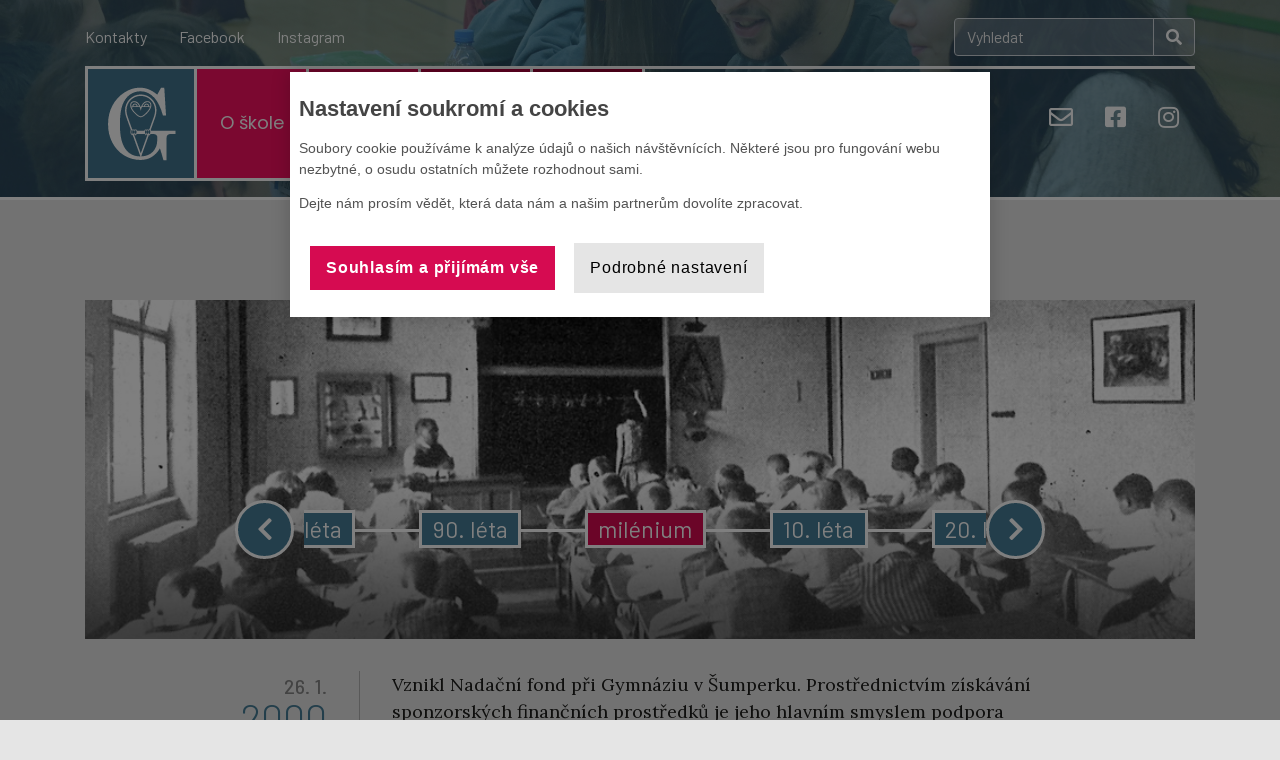

--- FILE ---
content_type: text/html; charset=UTF-8
request_url: https://www.gymspk.cz/kalendarium/2000/750/
body_size: 25820
content:
<!doctype html>
<html lang="cs">
<head>
    <title>Gymnázium Šumperk &raquo; Kalendárium</title>
    <meta charset="UTF-8"/>
    <meta name="viewport" content="width=device-width, initial-scale=1"/>
    <link id="favicon" rel="shortcut icon" type="image/png"
          href="https://www.gymspk.cz/wp-content/themes/gymspk/img/favicon.png"/>
    <script>(function(w,d,s,l,i){w[l]=w[l]||[];w[l].push({'gtm.start':
                new Date().getTime(),event:'gtm.js'});var f=d.getElementsByTagName(s)[0],
            j=d.createElement(s),dl=l!='dataLayer'?'&l='+l:'';j.async=true;j.src=
            'https://www.googletagmanager.com/gtm.js?id='+i+dl;f.parentNode.insertBefore(j,f);
        })(window,document,'script','dataLayer','GTM-WHC9LXKD');</script>
    <meta name='robots' content='max-image-preview:large' />
<link rel='dns-prefetch' href='//fonts.googleapis.com' />
<link rel="alternate" type="application/rss+xml" title="Gymnázium Šumperk &raquo; RSS pro Kalendárium" href="https://www.gymspk.cz/kalendarium/feed/" />
<style id='wp-img-auto-sizes-contain-inline-css' type='text/css'>
img:is([sizes=auto i],[sizes^="auto," i]){contain-intrinsic-size:3000px 1500px}
/*# sourceURL=wp-img-auto-sizes-contain-inline-css */
</style>
<style id='wp-emoji-styles-inline-css' type='text/css'>

	img.wp-smiley, img.emoji {
		display: inline !important;
		border: none !important;
		box-shadow: none !important;
		height: 1em !important;
		width: 1em !important;
		margin: 0 0.07em !important;
		vertical-align: -0.1em !important;
		background: none !important;
		padding: 0 !important;
	}
/*# sourceURL=wp-emoji-styles-inline-css */
</style>
<style id='wp-block-library-inline-css' type='text/css'>
:root{--wp-block-synced-color:#7a00df;--wp-block-synced-color--rgb:122,0,223;--wp-bound-block-color:var(--wp-block-synced-color);--wp-editor-canvas-background:#ddd;--wp-admin-theme-color:#007cba;--wp-admin-theme-color--rgb:0,124,186;--wp-admin-theme-color-darker-10:#006ba1;--wp-admin-theme-color-darker-10--rgb:0,107,160.5;--wp-admin-theme-color-darker-20:#005a87;--wp-admin-theme-color-darker-20--rgb:0,90,135;--wp-admin-border-width-focus:2px}@media (min-resolution:192dpi){:root{--wp-admin-border-width-focus:1.5px}}.wp-element-button{cursor:pointer}:root .has-very-light-gray-background-color{background-color:#eee}:root .has-very-dark-gray-background-color{background-color:#313131}:root .has-very-light-gray-color{color:#eee}:root .has-very-dark-gray-color{color:#313131}:root .has-vivid-green-cyan-to-vivid-cyan-blue-gradient-background{background:linear-gradient(135deg,#00d084,#0693e3)}:root .has-purple-crush-gradient-background{background:linear-gradient(135deg,#34e2e4,#4721fb 50%,#ab1dfe)}:root .has-hazy-dawn-gradient-background{background:linear-gradient(135deg,#faaca8,#dad0ec)}:root .has-subdued-olive-gradient-background{background:linear-gradient(135deg,#fafae1,#67a671)}:root .has-atomic-cream-gradient-background{background:linear-gradient(135deg,#fdd79a,#004a59)}:root .has-nightshade-gradient-background{background:linear-gradient(135deg,#330968,#31cdcf)}:root .has-midnight-gradient-background{background:linear-gradient(135deg,#020381,#2874fc)}:root{--wp--preset--font-size--normal:16px;--wp--preset--font-size--huge:42px}.has-regular-font-size{font-size:1em}.has-larger-font-size{font-size:2.625em}.has-normal-font-size{font-size:var(--wp--preset--font-size--normal)}.has-huge-font-size{font-size:var(--wp--preset--font-size--huge)}.has-text-align-center{text-align:center}.has-text-align-left{text-align:left}.has-text-align-right{text-align:right}.has-fit-text{white-space:nowrap!important}#end-resizable-editor-section{display:none}.aligncenter{clear:both}.items-justified-left{justify-content:flex-start}.items-justified-center{justify-content:center}.items-justified-right{justify-content:flex-end}.items-justified-space-between{justify-content:space-between}.screen-reader-text{border:0;clip-path:inset(50%);height:1px;margin:-1px;overflow:hidden;padding:0;position:absolute;width:1px;word-wrap:normal!important}.screen-reader-text:focus{background-color:#ddd;clip-path:none;color:#444;display:block;font-size:1em;height:auto;left:5px;line-height:normal;padding:15px 23px 14px;text-decoration:none;top:5px;width:auto;z-index:100000}html :where(.has-border-color){border-style:solid}html :where([style*=border-top-color]){border-top-style:solid}html :where([style*=border-right-color]){border-right-style:solid}html :where([style*=border-bottom-color]){border-bottom-style:solid}html :where([style*=border-left-color]){border-left-style:solid}html :where([style*=border-width]){border-style:solid}html :where([style*=border-top-width]){border-top-style:solid}html :where([style*=border-right-width]){border-right-style:solid}html :where([style*=border-bottom-width]){border-bottom-style:solid}html :where([style*=border-left-width]){border-left-style:solid}html :where(img[class*=wp-image-]){height:auto;max-width:100%}:where(figure){margin:0 0 1em}html :where(.is-position-sticky){--wp-admin--admin-bar--position-offset:var(--wp-admin--admin-bar--height,0px)}@media screen and (max-width:600px){html :where(.is-position-sticky){--wp-admin--admin-bar--position-offset:0px}}

/*# sourceURL=wp-block-library-inline-css */
</style><style id='global-styles-inline-css' type='text/css'>
:root{--wp--preset--aspect-ratio--square: 1;--wp--preset--aspect-ratio--4-3: 4/3;--wp--preset--aspect-ratio--3-4: 3/4;--wp--preset--aspect-ratio--3-2: 3/2;--wp--preset--aspect-ratio--2-3: 2/3;--wp--preset--aspect-ratio--16-9: 16/9;--wp--preset--aspect-ratio--9-16: 9/16;--wp--preset--color--black: #000000;--wp--preset--color--cyan-bluish-gray: #abb8c3;--wp--preset--color--white: #ffffff;--wp--preset--color--pale-pink: #f78da7;--wp--preset--color--vivid-red: #cf2e2e;--wp--preset--color--luminous-vivid-orange: #ff6900;--wp--preset--color--luminous-vivid-amber: #fcb900;--wp--preset--color--light-green-cyan: #7bdcb5;--wp--preset--color--vivid-green-cyan: #00d084;--wp--preset--color--pale-cyan-blue: #8ed1fc;--wp--preset--color--vivid-cyan-blue: #0693e3;--wp--preset--color--vivid-purple: #9b51e0;--wp--preset--gradient--vivid-cyan-blue-to-vivid-purple: linear-gradient(135deg,rgb(6,147,227) 0%,rgb(155,81,224) 100%);--wp--preset--gradient--light-green-cyan-to-vivid-green-cyan: linear-gradient(135deg,rgb(122,220,180) 0%,rgb(0,208,130) 100%);--wp--preset--gradient--luminous-vivid-amber-to-luminous-vivid-orange: linear-gradient(135deg,rgb(252,185,0) 0%,rgb(255,105,0) 100%);--wp--preset--gradient--luminous-vivid-orange-to-vivid-red: linear-gradient(135deg,rgb(255,105,0) 0%,rgb(207,46,46) 100%);--wp--preset--gradient--very-light-gray-to-cyan-bluish-gray: linear-gradient(135deg,rgb(238,238,238) 0%,rgb(169,184,195) 100%);--wp--preset--gradient--cool-to-warm-spectrum: linear-gradient(135deg,rgb(74,234,220) 0%,rgb(151,120,209) 20%,rgb(207,42,186) 40%,rgb(238,44,130) 60%,rgb(251,105,98) 80%,rgb(254,248,76) 100%);--wp--preset--gradient--blush-light-purple: linear-gradient(135deg,rgb(255,206,236) 0%,rgb(152,150,240) 100%);--wp--preset--gradient--blush-bordeaux: linear-gradient(135deg,rgb(254,205,165) 0%,rgb(254,45,45) 50%,rgb(107,0,62) 100%);--wp--preset--gradient--luminous-dusk: linear-gradient(135deg,rgb(255,203,112) 0%,rgb(199,81,192) 50%,rgb(65,88,208) 100%);--wp--preset--gradient--pale-ocean: linear-gradient(135deg,rgb(255,245,203) 0%,rgb(182,227,212) 50%,rgb(51,167,181) 100%);--wp--preset--gradient--electric-grass: linear-gradient(135deg,rgb(202,248,128) 0%,rgb(113,206,126) 100%);--wp--preset--gradient--midnight: linear-gradient(135deg,rgb(2,3,129) 0%,rgb(40,116,252) 100%);--wp--preset--font-size--small: 13px;--wp--preset--font-size--medium: 20px;--wp--preset--font-size--large: 36px;--wp--preset--font-size--x-large: 42px;--wp--preset--spacing--20: 0.44rem;--wp--preset--spacing--30: 0.67rem;--wp--preset--spacing--40: 1rem;--wp--preset--spacing--50: 1.5rem;--wp--preset--spacing--60: 2.25rem;--wp--preset--spacing--70: 3.38rem;--wp--preset--spacing--80: 5.06rem;--wp--preset--shadow--natural: 6px 6px 9px rgba(0, 0, 0, 0.2);--wp--preset--shadow--deep: 12px 12px 50px rgba(0, 0, 0, 0.4);--wp--preset--shadow--sharp: 6px 6px 0px rgba(0, 0, 0, 0.2);--wp--preset--shadow--outlined: 6px 6px 0px -3px rgb(255, 255, 255), 6px 6px rgb(0, 0, 0);--wp--preset--shadow--crisp: 6px 6px 0px rgb(0, 0, 0);}:where(.is-layout-flex){gap: 0.5em;}:where(.is-layout-grid){gap: 0.5em;}body .is-layout-flex{display: flex;}.is-layout-flex{flex-wrap: wrap;align-items: center;}.is-layout-flex > :is(*, div){margin: 0;}body .is-layout-grid{display: grid;}.is-layout-grid > :is(*, div){margin: 0;}:where(.wp-block-columns.is-layout-flex){gap: 2em;}:where(.wp-block-columns.is-layout-grid){gap: 2em;}:where(.wp-block-post-template.is-layout-flex){gap: 1.25em;}:where(.wp-block-post-template.is-layout-grid){gap: 1.25em;}.has-black-color{color: var(--wp--preset--color--black) !important;}.has-cyan-bluish-gray-color{color: var(--wp--preset--color--cyan-bluish-gray) !important;}.has-white-color{color: var(--wp--preset--color--white) !important;}.has-pale-pink-color{color: var(--wp--preset--color--pale-pink) !important;}.has-vivid-red-color{color: var(--wp--preset--color--vivid-red) !important;}.has-luminous-vivid-orange-color{color: var(--wp--preset--color--luminous-vivid-orange) !important;}.has-luminous-vivid-amber-color{color: var(--wp--preset--color--luminous-vivid-amber) !important;}.has-light-green-cyan-color{color: var(--wp--preset--color--light-green-cyan) !important;}.has-vivid-green-cyan-color{color: var(--wp--preset--color--vivid-green-cyan) !important;}.has-pale-cyan-blue-color{color: var(--wp--preset--color--pale-cyan-blue) !important;}.has-vivid-cyan-blue-color{color: var(--wp--preset--color--vivid-cyan-blue) !important;}.has-vivid-purple-color{color: var(--wp--preset--color--vivid-purple) !important;}.has-black-background-color{background-color: var(--wp--preset--color--black) !important;}.has-cyan-bluish-gray-background-color{background-color: var(--wp--preset--color--cyan-bluish-gray) !important;}.has-white-background-color{background-color: var(--wp--preset--color--white) !important;}.has-pale-pink-background-color{background-color: var(--wp--preset--color--pale-pink) !important;}.has-vivid-red-background-color{background-color: var(--wp--preset--color--vivid-red) !important;}.has-luminous-vivid-orange-background-color{background-color: var(--wp--preset--color--luminous-vivid-orange) !important;}.has-luminous-vivid-amber-background-color{background-color: var(--wp--preset--color--luminous-vivid-amber) !important;}.has-light-green-cyan-background-color{background-color: var(--wp--preset--color--light-green-cyan) !important;}.has-vivid-green-cyan-background-color{background-color: var(--wp--preset--color--vivid-green-cyan) !important;}.has-pale-cyan-blue-background-color{background-color: var(--wp--preset--color--pale-cyan-blue) !important;}.has-vivid-cyan-blue-background-color{background-color: var(--wp--preset--color--vivid-cyan-blue) !important;}.has-vivid-purple-background-color{background-color: var(--wp--preset--color--vivid-purple) !important;}.has-black-border-color{border-color: var(--wp--preset--color--black) !important;}.has-cyan-bluish-gray-border-color{border-color: var(--wp--preset--color--cyan-bluish-gray) !important;}.has-white-border-color{border-color: var(--wp--preset--color--white) !important;}.has-pale-pink-border-color{border-color: var(--wp--preset--color--pale-pink) !important;}.has-vivid-red-border-color{border-color: var(--wp--preset--color--vivid-red) !important;}.has-luminous-vivid-orange-border-color{border-color: var(--wp--preset--color--luminous-vivid-orange) !important;}.has-luminous-vivid-amber-border-color{border-color: var(--wp--preset--color--luminous-vivid-amber) !important;}.has-light-green-cyan-border-color{border-color: var(--wp--preset--color--light-green-cyan) !important;}.has-vivid-green-cyan-border-color{border-color: var(--wp--preset--color--vivid-green-cyan) !important;}.has-pale-cyan-blue-border-color{border-color: var(--wp--preset--color--pale-cyan-blue) !important;}.has-vivid-cyan-blue-border-color{border-color: var(--wp--preset--color--vivid-cyan-blue) !important;}.has-vivid-purple-border-color{border-color: var(--wp--preset--color--vivid-purple) !important;}.has-vivid-cyan-blue-to-vivid-purple-gradient-background{background: var(--wp--preset--gradient--vivid-cyan-blue-to-vivid-purple) !important;}.has-light-green-cyan-to-vivid-green-cyan-gradient-background{background: var(--wp--preset--gradient--light-green-cyan-to-vivid-green-cyan) !important;}.has-luminous-vivid-amber-to-luminous-vivid-orange-gradient-background{background: var(--wp--preset--gradient--luminous-vivid-amber-to-luminous-vivid-orange) !important;}.has-luminous-vivid-orange-to-vivid-red-gradient-background{background: var(--wp--preset--gradient--luminous-vivid-orange-to-vivid-red) !important;}.has-very-light-gray-to-cyan-bluish-gray-gradient-background{background: var(--wp--preset--gradient--very-light-gray-to-cyan-bluish-gray) !important;}.has-cool-to-warm-spectrum-gradient-background{background: var(--wp--preset--gradient--cool-to-warm-spectrum) !important;}.has-blush-light-purple-gradient-background{background: var(--wp--preset--gradient--blush-light-purple) !important;}.has-blush-bordeaux-gradient-background{background: var(--wp--preset--gradient--blush-bordeaux) !important;}.has-luminous-dusk-gradient-background{background: var(--wp--preset--gradient--luminous-dusk) !important;}.has-pale-ocean-gradient-background{background: var(--wp--preset--gradient--pale-ocean) !important;}.has-electric-grass-gradient-background{background: var(--wp--preset--gradient--electric-grass) !important;}.has-midnight-gradient-background{background: var(--wp--preset--gradient--midnight) !important;}.has-small-font-size{font-size: var(--wp--preset--font-size--small) !important;}.has-medium-font-size{font-size: var(--wp--preset--font-size--medium) !important;}.has-large-font-size{font-size: var(--wp--preset--font-size--large) !important;}.has-x-large-font-size{font-size: var(--wp--preset--font-size--x-large) !important;}
/*# sourceURL=global-styles-inline-css */
</style>

<style id='classic-theme-styles-inline-css' type='text/css'>
/*! This file is auto-generated */
.wp-block-button__link{color:#fff;background-color:#32373c;border-radius:9999px;box-shadow:none;text-decoration:none;padding:calc(.667em + 2px) calc(1.333em + 2px);font-size:1.125em}.wp-block-file__button{background:#32373c;color:#fff;text-decoration:none}
/*# sourceURL=/wp-includes/css/classic-themes.min.css */
</style>
<link rel='stylesheet' id='contact-form-7-css' href='https://www.gymspk.cz/wp-content/plugins/contact-form-7/includes/css/styles.css?ver=6.1.4' type='text/css' media='all' />
<link rel='stylesheet' id='bootstrap-css' href='https://www.gymspk.cz/wp-content/themes/gymspk/css/bootstrap.min.css?ver=4.4.1' type='text/css' media='all' />
<link rel='stylesheet' id='bootstrap-grid-css' href='https://www.gymspk.cz/wp-content/themes/gymspk/css/bootstrap-grid.min.css?ver=4.4.1' type='text/css' media='all' />
<link rel='stylesheet' id='bootstrap-reboot-css' href='https://www.gymspk.cz/wp-content/themes/gymspk/css/bootstrap-reboot.css?ver=4.4.1' type='text/css' media='all' />
<link rel='stylesheet' id='font-roboto-css' href='https://fonts.googleapis.com/css2?family=Roboto%3Awght%40300%3B400%3B500%3B700&#038;display=swap&#038;ver=1' type='text/css' media='all' />
<link rel='stylesheet' id='font-poppins-css' href='https://fonts.googleapis.com/css2?family=Poppins%3Awght%40300%3B400%3B500%3B600%3B700&#038;display=swap&#038;ver=1' type='text/css' media='all' />
<link rel='stylesheet' id='font-barlow-css' href='https://fonts.googleapis.com/css?family=Barlow%3A300%2C400%2C500%2C600%2C700&#038;subset=latin-ext&#038;ver=1' type='text/css' media='all' />
<link rel='stylesheet' id='font-lora-css' href='https://fonts.googleapis.com/css?family=Lora%3A400%2C400i%2C700%2C700i&#038;subset=latin-ext&#038;ver=1' type='text/css' media='all' />
<link rel='stylesheet' id='font-awesome-css' href='https://www.gymspk.cz/wp-content/themes/gymspk/css/all.min.css?ver=5.12.1' type='text/css' media='all' />
<link rel='stylesheet' id='style-css' href='https://www.gymspk.cz/wp-content/themes/gymspk/style.css?ver=1704407847' type='text/css' media='all' />
<link rel='stylesheet' id='gymspk-consent-css' href='https://www.gymspk.cz/wp-content/themes/gymspk/css/consent-management.css?ver=6.9' type='text/css' media='all' />
<link rel='stylesheet' id='slb_core-css' href='https://www.gymspk.cz/wp-content/plugins/simple-lightbox/client/css/app.css?ver=2.9.4' type='text/css' media='all' />
<script type="text/javascript" src="https://www.gymspk.cz/wp-includes/js/jquery/jquery.min.js?ver=3.7.1" id="jquery-core-js"></script>
<script type="text/javascript" src="https://www.gymspk.cz/wp-includes/js/jquery/jquery-migrate.min.js?ver=3.4.1" id="jquery-migrate-js"></script>
<script type="text/javascript" src="https://www.gymspk.cz/wp-content/themes/gymspk/js/consent-management.js?ver=1" id="gymspk-consent-js"></script>
<link rel="https://api.w.org/" href="https://www.gymspk.cz/wp-json/" /><link rel="EditURI" type="application/rsd+xml" title="RSD" href="https://www.gymspk.cz/xmlrpc.php?rsd" />
<meta name="generator" content="WordPress 6.9" />
<style type="text/css">.blue-message {
background: none repeat scroll 0 0 #3399ff;
    color: #ffffff;
    text-shadow: none;
    font-size: 14px;
    line-height: 24px;
    padding: 10px;
}.green-message {
background: none repeat scroll 0 0 #8cc14c;
    color: #ffffff;
    text-shadow: none;
    font-size: 14px;
    line-height: 24px;
    padding: 10px;
}.orange-message {
background: none repeat scroll 0 0 #faa732;
    color: #ffffff;
    text-shadow: none;
    font-size: 14px;
    line-height: 24px;
    padding: 10px;
}.red-message {
background: none repeat scroll 0 0 #da4d31;
    color: #ffffff;
    text-shadow: none;
    font-size: 14px;
    line-height: 24px;
    padding: 10px;
}.grey-message {
background: none repeat scroll 0 0 #53555c;
    color: #ffffff;
    text-shadow: none;
    font-size: 14px;
    line-height: 24px;
    padding: 10px;
}.left-block {
background: none repeat scroll 0 0px, radial-gradient(ellipse at center center, #ffffff 0%, #f2f2f2 100%) repeat scroll 0 0 rgba(0, 0, 0, 0);
    color: #8b8e97;
    padding: 10px;
    margin: 10px;
    float: left;
}.right-block {
background: none repeat scroll 0 0px, radial-gradient(ellipse at center center, #ffffff 0%, #f2f2f2 100%) repeat scroll 0 0 rgba(0, 0, 0, 0);
    color: #8b8e97;
    padding: 10px;
    margin: 10px;
    float: right;
}.blockquotes {
background: none;
    border-left: 5px solid #f1f1f1;
    color: #8B8E97;
    font-size: 14px;
    font-style: italic;
    line-height: 22px;
    padding-left: 15px;
    padding: 10px;
    width: 60%;
    float: left;
}</style></head>

<body class="archive post-type-archive post-type-archive-calendarium wp-theme-gymspk">

<noscript><iframe src="https://www.googletagmanager.com/ns.html?id=GTM-WHC9LXKD"
                  height="0" width="0" style="display:none;visibility:hidden"></iframe></noscript>

<a href="#content" class="skip-to-content-link" title="Přejdi na obsah">Přejdi na obsah</a>

<div id="menu-outside-shadow"></div>
<header role="banner">
    <div class="header-wrapper">
        <div class="container">
        <nav role="navigation" class="top-navbar-menu" aria-label="Horní menu webu">
            <ul id="menu-horni-submenu" class="menu"><li id="menu-item-121" class="menu-item menu-item-type-post_type menu-item-object-page menu-item-121"><a href="https://www.gymspk.cz/kontakty/">Kontakty</a></li>
<li id="menu-item-23973" class="menu-item menu-item-type-custom menu-item-object-custom menu-item-23973"><a target="_blank" href="https://www.facebook.com/sumperskygympl">Facebook</a></li>
<li id="menu-item-23974" class="menu-item menu-item-type-custom menu-item-object-custom menu-item-23974"><a target="_blank" href="https://www.instagram.com/gymspk/">Instagram</a></li>
</ul>
            <!-- https://developer.mozilla.org/en-US/docs/Web/Accessibility/ARIA/Roles/button_role
            aria-pressed="false" aria-expanded=""
            -->
            <ul id="login-submenu">
                <li class="search">
                    <form class="input-group flex-nowrap" role="search" method="get" id="searchform" action="/">
                        <input type="text" name="s" class="form-control" placeholder="Vyhledat" aria-label="Vyhledat" style="min-width: 200px">
                        <div class="input-group-append">
                            <button class="btn" type="submit" title="Hledat" value="Hledat"><i class="fas fa-search"></i></button>
                        </div>
                    </form>
                </li>
            </ul>
        </nav>
        <nav role="navigation" id="main_menu" aria-label="Hlavní nabídka webu">
            <ul id="menu-hlavni-menu" class="menu"><li id="menu-item-83" class="logo-home menu-item menu-item-type-custom menu-item-object-custom menu-item-home menu-item-83"><a href="//www.gymspk.cz/"><span>Úvodní stránka</span></a></li>
<li id="menu-item-115" class="menu-item menu-item-type-post_type menu-item-object-page current-menu-ancestor current_page_ancestor menu-item-has-children menu-item-115"><a href="https://www.gymspk.cz/o-skole/" aria-haspopup="true" aria-expanded="false"><span>O škole</span></a>
<ul class="sub-menu">
	<li id="menu-item-84" class="menu-item menu-item-type-post_type menu-item-object-page menu-item-has-children menu-item-84"><a href="https://www.gymspk.cz/o-skole/skola/"><span>Škola</span></a>
	<ul class="sub-menu">
		<li id="menu-item-178" class="menu-item menu-item-type-post_type menu-item-object-page menu-item-178"><a href="https://www.gymspk.cz/o-skole/skola/soucasnost-skoly/"><span>Současnost školy</span></a></li>
		<li id="menu-item-85" class="menu-item menu-item-type-post_type menu-item-object-page menu-item-85"><a href="https://www.gymspk.cz/o-skole/skola/skolni-jidelna/"><span>Školní jídelna</span></a></li>
		<li id="menu-item-86" class="menu-item menu-item-type-post_type menu-item-object-page menu-item-86"><a href="https://www.gymspk.cz/o-skole/skola/skolska-rada/"><span>Školská rada</span></a></li>
		<li id="menu-item-32265" class="menu-item menu-item-type-custom menu-item-object-custom menu-item-32265"><a target="_blank" href="https://nadace.gymspk.cz"><span>Nadační fond</span></a></li>
		<li id="menu-item-88" class="menu-item menu-item-type-post_type menu-item-object-page menu-item-88"><a href="https://www.gymspk.cz/o-skole/skola/zahranicni-partneri/"><span>Zahraniční partneři</span></a></li>
		<li id="menu-item-89" class="menu-item menu-item-type-post_type menu-item-object-page menu-item-89"><a href="https://www.gymspk.cz/o-skole/skola/projekty-eu/"><span>Projekty EU</span></a></li>
	</ul>
</li>
	<li id="menu-item-90" class="menu-item menu-item-type-post_type menu-item-object-page current-menu-ancestor current-menu-parent current_page_parent current_page_ancestor menu-item-has-children menu-item-90"><a href="https://www.gymspk.cz/o-skole/historie-a-galerie/"><span>Historie</span></a>
	<ul class="sub-menu">
		<li id="menu-item-2018" class="menu-item menu-item-type-post_type_archive menu-item-object-history menu-item-2018"><a href="https://www.gymspk.cz/historie/"><span>Historie školy</span></a></li>
		<li id="menu-item-2019" class="menu-item menu-item-type-post_type_archive menu-item-object-calendarium current-menu-item menu-item-2019"><a href="https://www.gymspk.cz/kalendarium/" aria-current="page"><span>Kalendárium</span></a></li>
		<li id="menu-item-453" class="menu-item menu-item-type-post_type menu-item-object-page menu-item-453"><a href="https://www.gymspk.cz/o-skole/historie-a-galerie/skola-v-obrazech/"><span>Škola v obrazech</span></a></li>
		<li id="menu-item-96" class="menu-item menu-item-type-post_type menu-item-object-page menu-item-96"><a href="https://www.gymspk.cz/o-skole/historie-a-galerie/video-dron/"><span>Video budovy</span></a></li>
	</ul>
</li>
	<li id="menu-item-97" class="menu-item menu-item-type-post_type menu-item-object-page menu-item-has-children menu-item-97"><a href="https://www.gymspk.cz/o-skole/lide-ve-skole/"><span>Lidé ve škole</span></a>
	<ul class="sub-menu">
		<li id="menu-item-99" class="menu-item menu-item-type-post_type menu-item-object-page menu-item-99"><a href="https://www.gymspk.cz/o-skole/lide-ve-skole/kontakty-skola/"><span>Kontakty – škola</span></a></li>
		<li id="menu-item-98" class="menu-item menu-item-type-post_type menu-item-object-page menu-item-98"><a href="https://www.gymspk.cz/o-skole/lide-ve-skole/ucitele/"><span>Učitelé</span></a></li>
		<li id="menu-item-100" class="menu-item menu-item-type-post_type menu-item-object-page menu-item-100"><a href="https://www.gymspk.cz/o-skole/lide-ve-skole/provozni-zamestnanci/"><span>Provozní zaměstnanci</span></a></li>
		<li id="menu-item-101" class="menu-item menu-item-type-post_type menu-item-object-page menu-item-101"><a href="https://www.gymspk.cz/o-skole/lide-ve-skole/vychovny-poradce/"><span>Výchovný poradce</span></a></li>
		<li id="menu-item-102" class="menu-item menu-item-type-post_type menu-item-object-page menu-item-102"><a href="https://www.gymspk.cz/o-skole/lide-ve-skole/skolni-psycholog/"><span>Školní psycholog</span></a></li>
		<li id="menu-item-349" class="menu-item menu-item-type-post_type menu-item-object-page menu-item-349"><a href="https://www.gymspk.cz/o-skole/lide-ve-skole/metodik-prevence/"><span>Metodik prevence</span></a></li>
		<li id="menu-item-290" class="menu-item menu-item-type-post_type menu-item-object-page menu-item-290"><a href="https://www.gymspk.cz/o-skole/lide-ve-skole/karierovy-poradce/"><span>Kariérový poradce</span></a></li>
	</ul>
</li>
	<li id="menu-item-103" class="menu-item menu-item-type-post_type menu-item-object-page menu-item-has-children menu-item-103"><a href="https://www.gymspk.cz/o-skole/uredni-deska/"><span>Úřední deska</span></a>
	<ul class="sub-menu">
		<li id="menu-item-104" class="menu-item menu-item-type-post_type menu-item-object-page menu-item-104"><a href="https://www.gymspk.cz/o-skole/uredni-deska/gdpr/"><span>GDPR</span></a></li>
		<li id="menu-item-105" class="menu-item menu-item-type-post_type menu-item-object-page menu-item-105"><a href="https://www.gymspk.cz/o-skole/uredni-deska/isic-itic/"><span>ISIC/ITIC</span></a></li>
		<li id="menu-item-106" class="menu-item menu-item-type-post_type menu-item-object-page menu-item-106"><a href="https://www.gymspk.cz/o-skole/uredni-deska/prohlaseni-o-pristupnosti/"><span>Prohlášení o přístupnosti</span></a></li>
		<li id="menu-item-29691" class="menu-item menu-item-type-post_type menu-item-object-page menu-item-29691"><a href="https://www.gymspk.cz/o-skole/uredni-deska/ochrana-oznamovatelu/"><span>Ochrana oznamovatelů</span></a></li>
		<li id="menu-item-107" class="menu-item menu-item-type-post_type menu-item-object-page menu-item-107"><a href="https://www.gymspk.cz/o-skole/uredni-deska/dokumenty/"><span>Dokumenty</span></a></li>
	</ul>
</li>
</ul>
</li>
<li id="menu-item-117" class="menu-item menu-item-type-post_type menu-item-object-page menu-item-has-children menu-item-117"><a href="https://www.gymspk.cz/studium/" aria-haspopup="true" aria-expanded="false"><span>Studium</span></a>
<ul class="sub-menu">
	<li id="menu-item-271" class="menu-item menu-item-type-post_type menu-item-object-page menu-item-has-children menu-item-271"><a href="https://www.gymspk.cz/studium/zakladni-informace/"><span>Základní informace</span></a>
	<ul class="sub-menu">
		<li id="menu-item-272" class="menu-item menu-item-type-post_type menu-item-object-page menu-item-272"><a href="https://www.gymspk.cz/studium/zakladni-informace/harmonogram-skolniho-roku/"><span>Harmonogram školního roku</span></a></li>
		<li id="menu-item-434" class="menu-item menu-item-type-post_type menu-item-object-page menu-item-434"><a href="https://www.gymspk.cz/studium/zakladni-informace/skolni-vzdelavaci-programy/"><span>Školní vzdělávací programy</span></a></li>
		<li id="menu-item-274" class="menu-item menu-item-type-post_type menu-item-object-page menu-item-274"><a href="https://www.gymspk.cz/studium/zakladni-informace/maturita/"><span>Maturita</span></a></li>
		<li id="menu-item-187" class="menu-item menu-item-type-post_type menu-item-object-page menu-item-187"><a href="https://www.gymspk.cz/studium/zakladni-informace/skolni-rad/"><span>Školní řád</span></a></li>
		<li id="menu-item-273" class="menu-item menu-item-type-post_type menu-item-object-page menu-item-273"><a href="https://www.gymspk.cz/studium/zakladni-informace/klasifikacni-rad/"><span>Pravidla pro hodnocení výsledků vzdělávání žáků</span></a></li>
		<li id="menu-item-275" class="menu-item menu-item-type-post_type menu-item-object-page menu-item-275"><a href="https://www.gymspk.cz/studium/zakladni-informace/preventivni-program/"><span>Preventivní program</span></a></li>
	</ul>
</li>
	<li id="menu-item-282" class="menu-item menu-item-type-post_type menu-item-object-page menu-item-has-children menu-item-282"><a href="https://www.gymspk.cz/studium/podpora-studia/"><span>Podpora studia</span></a>
	<ul class="sub-menu">
		<li id="menu-item-284" class="menu-item menu-item-type-post_type menu-item-object-page menu-item-284"><a href="https://www.gymspk.cz/studium/podpora-studia/konzultacni-hodiny/"><span>Konzultační hodiny</span></a></li>
		<li id="menu-item-286" class="menu-item menu-item-type-post_type menu-item-object-page menu-item-286"><a href="https://www.gymspk.cz/studium/podpora-studia/vychovne-poradenstvi/"><span>Výchovné poradenství</span></a></li>
		<li id="menu-item-283" class="menu-item menu-item-type-post_type menu-item-object-page menu-item-283"><a href="https://www.gymspk.cz/studium/podpora-studia/kontakt-schranka-duvery/"><span>Schránka důvěry</span></a></li>
		<li id="menu-item-285" class="menu-item menu-item-type-post_type menu-item-object-page menu-item-285"><a href="https://www.gymspk.cz/studium/podpora-studia/psychologicka-poradna-2/"><span>Psychologická poradna</span></a></li>
		<li id="menu-item-281" class="menu-item menu-item-type-post_type menu-item-object-page menu-item-281"><a href="https://www.gymspk.cz/studium/podpora-studia/karierove-poradenstvi/"><span>Kariérové poradenství</span></a></li>
		<li id="menu-item-291" class="menu-item menu-item-type-post_type menu-item-object-page menu-item-291"><a href="https://www.gymspk.cz/studium/podpora-studia/dokumenty-ke-stazeni/"><span>Dokumenty ke stažení</span></a></li>
	</ul>
</li>
	<li id="menu-item-296" class="menu-item menu-item-type-post_type menu-item-object-page menu-item-has-children menu-item-296"><a href="https://www.gymspk.cz/studium/predmety/"><span>Předměty</span></a>
	<ul class="sub-menu">
		<li id="menu-item-298" class="menu-item menu-item-type-post_type menu-item-object-page menu-item-298"><a href="https://www.gymspk.cz/studium/predmety/prirodovedne/"><span>Přírodovědné</span></a></li>
		<li id="menu-item-297" class="menu-item menu-item-type-post_type menu-item-object-page menu-item-297"><a href="https://www.gymspk.cz/studium/predmety/cizi-jazyky/"><span>Jazyky</span></a></li>
		<li id="menu-item-305" class="menu-item menu-item-type-post_type menu-item-object-page menu-item-305"><a href="https://www.gymspk.cz/studium/predmety/spolecenske/"><span>Společenské</span></a></li>
		<li id="menu-item-303" class="menu-item menu-item-type-post_type menu-item-object-page menu-item-303"><a href="https://www.gymspk.cz/studium/predmety/telesna-vychova/"><span>Tělesná výchova</span></a></li>
		<li id="menu-item-439" class="menu-item menu-item-type-post_type menu-item-object-page menu-item-439"><a href="https://www.gymspk.cz/studium/predmety/volitelne-predmety/"><span>Volitelné předměty</span></a></li>
	</ul>
</li>
	<li id="menu-item-307" class="menu-item menu-item-type-post_type menu-item-object-page menu-item-has-children menu-item-307"><a href="https://www.gymspk.cz/studium/pro-uchazece/"><span>Pro uchazeče</span></a>
	<ul class="sub-menu">
		<li id="menu-item-310" class="menu-item menu-item-type-post_type menu-item-object-page menu-item-310"><a href="https://www.gymspk.cz/studium/pro-uchazece/prijimaci-rizeni-obecne/"><span>Přijímací řízení – obecně</span></a></li>
		<li id="menu-item-449" class="menu-item menu-item-type-post_type menu-item-object-page menu-item-449"><a href="https://www.gymspk.cz/studium/pro-uchazece/prijimacky-g-4lete/"><span>Přijímačky G 4leté</span></a></li>
		<li id="menu-item-448" class="menu-item menu-item-type-post_type menu-item-object-page menu-item-448"><a href="https://www.gymspk.cz/studium/pro-uchazece/prijimacky-g-8lete/"><span>Přijímačky G 8leté</span></a></li>
		<li id="menu-item-308" class="menu-item menu-item-type-post_type menu-item-object-page menu-item-308"><a href="https://www.gymspk.cz/studium/pro-uchazece/dod/"><span>Den otevřených dveří</span></a></li>
	</ul>
</li>
</ul>
</li>
<li id="menu-item-116" class="menu-item menu-item-type-post_type menu-item-object-page menu-item-has-children menu-item-116"><a href="https://www.gymspk.cz/aktivity-skoly/" aria-haspopup="true" aria-expanded="false"><span>Aktivity školy</span></a>
<ul class="sub-menu">
	<li id="menu-item-312" class="menu-item menu-item-type-post_type menu-item-object-page menu-item-has-children menu-item-312"><a href="https://www.gymspk.cz/aktivity-skoly/souteze/"><span>Soutěže</span></a>
	<ul class="sub-menu">
		<li id="menu-item-619" class="menu-item menu-item-type-taxonomy menu-item-object-category menu-item-619"><a href="https://www.gymspk.cz/category/prirodovedne-souteze/"><span>Přírodovědné</span></a></li>
		<li id="menu-item-620" class="menu-item menu-item-type-taxonomy menu-item-object-category menu-item-620"><a href="https://www.gymspk.cz/category/jazykove-souteze/"><span>Jazykové</span></a></li>
		<li id="menu-item-622" class="menu-item menu-item-type-taxonomy menu-item-object-category menu-item-622"><a href="https://www.gymspk.cz/category/sportovni-souteze/"><span>Sportovní</span></a></li>
		<li id="menu-item-621" class="menu-item menu-item-type-taxonomy menu-item-object-category menu-item-621"><a href="https://www.gymspk.cz/category/ostatni-souteze/"><span>Ostatní</span></a></li>
	</ul>
</li>
	<li id="menu-item-461" class="menu-item menu-item-type-post_type menu-item-object-page menu-item-has-children menu-item-461"><a href="https://www.gymspk.cz/aktivity-skoly/skolni-akce/"><span>Školní akce</span></a>
	<ul class="sub-menu">
		<li id="menu-item-615" class="menu-item menu-item-type-taxonomy menu-item-object-category menu-item-615"><a href="https://www.gymspk.cz/category/exkurze/"><span>Exkurze</span></a></li>
		<li id="menu-item-616" class="menu-item menu-item-type-taxonomy menu-item-object-category menu-item-616"><a href="https://www.gymspk.cz/category/sportovni-kurzy/"><span>Sportovní kurzy</span></a></li>
		<li id="menu-item-617" class="menu-item menu-item-type-taxonomy menu-item-object-category menu-item-617"><a href="https://www.gymspk.cz/category/vymenne-programy/"><span>Výměnné programy</span></a></li>
		<li id="menu-item-618" class="menu-item menu-item-type-taxonomy menu-item-object-category menu-item-618"><a href="https://www.gymspk.cz/category/zahranicni-zajezdy/"><span>Zahraniční zájezdy</span></a></li>
	</ul>
</li>
	<li id="menu-item-464" class="menu-item menu-item-type-post_type menu-item-object-page menu-item-has-children menu-item-464"><a href="https://www.gymspk.cz/aktivity-skoly/napric-skolou/"><span>Napříč školou</span></a>
	<ul class="sub-menu">
		<li id="menu-item-614" class="menu-item menu-item-type-taxonomy menu-item-object-category menu-item-614"><a href="https://www.gymspk.cz/category/sachovy-krouzek/"><span>Šachový kroužek</span></a></li>
		<li id="menu-item-611" class="menu-item menu-item-type-taxonomy menu-item-object-category menu-item-611"><a href="https://www.gymspk.cz/category/ekologicke-aktivity/"><span>Ekologické aktivity</span></a></li>
		<li id="menu-item-612" class="menu-item menu-item-type-taxonomy menu-item-object-category menu-item-612"><a href="https://www.gymspk.cz/category/osmilete-gymnazium/"><span>Osmileté gymnázium</span></a></li>
		<li id="menu-item-24802" class="menu-item menu-item-type-post_type menu-item-object-page menu-item-24802"><a href="https://www.gymspk.cz/aktivity-skoly/napric-skolou/skolni-parlament/"><span>Školní parlament</span></a></li>
		<li id="menu-item-610" class="menu-item menu-item-type-taxonomy menu-item-object-category menu-item-610"><a href="https://www.gymspk.cz/category/fotogalerie/"><span>Fotogalerie</span></a></li>
		<li id="menu-item-613" class="menu-item menu-item-type-taxonomy menu-item-object-category menu-item-613"><a href="https://www.gymspk.cz/category/ruzne/"><span>Různé</span></a></li>
	</ul>
</li>
	<li id="menu-item-24799" class="menu-item menu-item-type-post_type menu-item-object-page menu-item-has-children menu-item-24799"><a href="https://www.gymspk.cz/aktivity-skoly/zivot-s-g/"><span>Život s G</span></a>
	<ul class="sub-menu">
		<li id="menu-item-24803" class="menu-item menu-item-type-custom menu-item-object-custom menu-item-24803"><a target="_blank" href="https://www.facebook.com/sumperskygympl"><span>Facebook</span></a></li>
		<li id="menu-item-24804" class="menu-item menu-item-type-custom menu-item-object-custom menu-item-24804"><a target="_blank" href="https://www.instagram.com/gymspk/"><span>Instagram</span></a></li>
		<li id="menu-item-24808" class="menu-item menu-item-type-post_type menu-item-object-page menu-item-24808"><a href="https://www.gymspk.cz/aktivity-skoly/zivot-s-g/newslettery/"><span>Newslettery</span></a></li>
		<li id="menu-item-24805" class="menu-item menu-item-type-custom menu-item-object-custom menu-item-24805"><a target="_blank" href="https://open.spotify.com/show/1Xoytd7YZSgsA6UXb4hINy"><span>Podcasty</span></a></li>
		<li id="menu-item-24813" class="menu-item menu-item-type-post_type menu-item-object-page menu-item-24813"><a href="https://www.gymspk.cz/aktivity-skoly/zivot-s-g/meteostanice/"><span>Meteostanice</span></a></li>
	</ul>
</li>
</ul>
</li>
<li id="menu-item-32264" class="menu-item menu-item-type-custom menu-item-object-custom menu-item-32264"><a target="_blank" href="https://nadace.gymspk.cz"><span>Nadace</span></a></li>
</ul>            <ul id="menu-search-and-contact">
                <li>
                    <a href="/kontakty" title="Kontakty"><i class="far fa-envelope"></i></a>
                </li>
                <li>
                    <a href="https://www.facebook.com/sumperskygympl" title="Facebook" target="_blank"><i class="fab fa-facebook-square"></i></a>
                </li>
                <li>
                    <a href="https://www.instagram.com/gymspk/" title="Instagram" target="_blank"><i class="fab fa-instagram"></i></a>
                </li>
                <li class="d-xl-none">
                    <a href="#" title="Search" data-toggle="modal" data-target="#search-modal"><i class="fas fa-search"></i></a>
                </li>
                <li class="d-xl-none">
                    <a href="#" title="Zobrazit menu" data-toggle="modal" data-target="#mobile-menu-modal"><i class="fas fa-bars"></i> Menu</a>
                </li>
            </ul>
        </nav>
            </div>
    </div>
</header>



<main id="main" class="site-main main-content" role="main">
    <section class="container calendarium-content" aria-labelledby="section-header">

        <header class="header-content">
            <h1 id="section-header">Kalendárium</h1>

            <div class="timeline-content">

                <div class="wrapper">
                    <div class="timeline-row">
                        <div class="navigation prev">
                            <a href="#"><i class="fas fa-chevron-left"></i></a>
                        </div>

                        <div class="timeline-list">
                            <nav class="timeline-list-wrapper" aria-label="Dekády kalendária">
                                <ul>
                                    <li id="1910">
                                        <span><a href="/kalendarium/1910/" title="Události dekády 1910">10. léta</a></span></li>
                                    <li id="1920">
                                        <span><a href="/kalendarium/1920/" title="Události dekády 1920">20. léta</a></span></li>
                                    <li id="1930">
                                        <span><a href="/kalendarium/1930/" title="Události dekády 1930">30. léta</a></span></li>
                                    <li id="1940">
                                        <span><a href="/kalendarium/1940/" title="Události dekády 1940">40. léta</a></span></li>
                                    <li id="1950">
                                        <span><a href="/kalendarium/1950/" title="Události dekády 1950">50. léta</a></span></li>
                                    <li id="1960">
                                        <span><a href="/kalendarium/1960/" title="Události dekády 1960">60. léta</a></span></li>
                                    <li id="1970">
                                        <span><a href="/kalendarium/1970/" title="Události dekády 1970">70. léta</a></span></li>
                                    <li id="1980">
                                        <span><a href="/kalendarium/1980/" title="Události dekády 1980">80. léta</a></span></li>
                                    <li id="1990">
                                        <span><a href="/kalendarium/1990/" title="Události dekády 1990">90. léta</a></span></li>
                                    <li class="active" aria-current="page" id="2000">
                                        <span><a href="/kalendarium/2000/" title="Události dekády 2000">milénium</a></span></li>
                                    <li id="2010">
                                        <span><a href="/kalendarium/2010/" title="Události dekády 2010">10. léta</a></span></li>
                                    <li id="2020">
                                        <span><a href="/kalendarium/2020/" title="Události dekády 2020">20. léta</a></span></li>
                                </ul>
                            </nav>
                        </div>
                        <div class="navigation next">
                            <a href="#"><i class="fas fa-chevron-right"></i></a>
                        </div>
                    </div>
                </div>
            </div>
        </header>

        <section class="calendarium-content" role="list">

                            <dl class="calendarium">
                                                <dt id="cal_715">
                                <span class="date">26. 1.</span>
                                <span class="year">2000</span>
                            </dt>
                            <dd><p>Vznikl Nadační fond při Gymnáziu v Šumperku. Prostřednictvím získávání sponzorských finančních prostředků je jeho hlavním smyslem podpora mimoškolních studentských aktivit, zejména sportovních, poznávacích a vzdělávacích. Podporuje vědeckou činnost, studijní pobyty a výměnné jazykové pobyty. Základní příspěvek rodičů činil 200,- Kč na žáka.</p>
</dd>
                                                        <dt id="cal_742">
                                <span class="date">10. 5.</span>
                                <span class="year">2000</span>
                            </dt>
                            <dd><p>Byl překonán nejstarší atletický rekord tradičního Memoriálu Čeňka Ščudly. Ondřej Daněk skočil do dálky 672 cm, čímž překonal výkon PaedDr. Milana Poláška z roku 1977 o rovných 10 centimetrů!</p>
</dd>
                                                        <dt id="cal_1929">
                                <span class="date">2. 6.</span>
                                <span class="year">2000</span>
                            </dt>
                            <dd><p>Ze sportovně-turistického kurzu 3. ročníků se úspěšně navrátil druhý vodácký zájezd na řeku Vltavu. Pro velký zájem, kdy se přihlásilo celkem 56 zájemců, se rozhodlo o uspořádání hned dvou vodáckých kurzů, které řeku sjížděly s jednodenním odstupem. Kromě toho se konal i turistický a cykloturistický kurz, oba v Beskydech.</p>
</dd>
                                                        <dt id="cal_720">
                                <span class="date">28. 6.</span>
                                <span class="year">2000</span>
                            </dt>
                            <dd><p>Poprvé byli vyhodnoceni nejlepší studenti jednotlivých ročníků i celé školy. První nejlepší studentkou gymnázia se stala Jitka Švábová (3.B) &#8222;za samé výborné po celou dobu studia, za vystupování v třídním kolektivu, za sportovní reprezentaci školy, za úspěch v soutěži Europanostra a za mimoškolní aktivity&#8220;. Vítězka získala hodnotnou cenu &#8211; poukaz na získání řidičského průkazu skupiny B (tak se, díky sponzorovi, dělo i v dalších letech).</p>
</dd>
                                                        <dt id="cal_1930">
                                <span class="date">11. 12.</span>
                                <span class="year">2000</span>
                            </dt>
                            <dd><p>Hanušovický pivovar je stálicí mezi oblíbenými destinacemi pro školní odborné exkurze snad po celou dobu existence školy. Tentokrát tam vyrazili v rámci studia chemie studenti 3. ročníku.</p>
</dd>
                                                        <dt id="cal_718">
                                <span class="date">7. 2.</span>
                                <span class="year">2001</span>
                            </dt>
                            <dd><p>Kabinet tělesné výchovy jako novinku vydobyl zdokonalovací plavecký výcvik pro studenty 2. ročníku a sext v rozsahu 10 lekcí. Součástí výcviku se stala i příprava na vodácké soustředění.</p>
</dd>
                                                        <dt id="cal_719">
                                <span class="date">28. 5.</span>
                                <span class="year">2001</span>
                            </dt>
                            <dd><p>Maturují poslední &#8222;sedmiletí&#8220;, třídy VII.A a VII.B. Za rok tedy budou maturovat jen 2 třídy &#8222;čtyřletých&#8220;, které v dalším roce doplní první maturanti &#8222;osmiletých&#8220;.</p>
</dd>
                                                        <dt id="cal_1960">
                                <span class="date">2. 9.</span>
                                <span class="year">2001</span>
                            </dt>
                            <dd><p>Gymnázium bylo zařazeno mezi tři pilotní školy v republice, které podporovalo občanské sdružení &#8222;Hnutí GO&#8220;. Na škole se utvořila skupina lidí, kteří ve svém volném čase vymýšleli mimoškolní aktivity se školou související. Studenti tak připravovali například adaptační pobyt primy na Švagrově, předvánoční vycházky nižšího gymnázia, program na lyžařských kurzech a poprvé i adaptační kurzy ve vlastní režii.</p>
</dd>
                                                        <dt id="cal_717">
                                <span class="date">1. 10.</span>
                                <span class="year">2001</span>
                            </dt>
                            <dd><p>Gymnázium Šumperk přechází pod nového zřizovatele &#8211; Olomoucký kraj. Předtím, po přechodnou dobu od 1. ledna 2001, bylo administrativně spravováno referátem školství při Okresním úřadu Šumperk.</p>
</dd>
                                                        <dt id="cal_1961">
                                <span class="date">15. 10.</span>
                                <span class="year">2001</span>
                            </dt>
                            <dd><p>Šest dvojic studentů, zejména z VII.B, vybrali v rámci Mezinárodního dne bílé hole 27245,- Kč v ulicích města. Oblečeni byli do neobvyklých kartonových kostýmů a nabízeli za minimální příspěvek dvaceti korun bílé pastelky, symbol pomoci slabozrakým a nevidomým.</p>
</dd>
                                                        <dt id="cal_1962">
                                <span class="date">7. 11.</span>
                                <span class="year">2001</span>
                            </dt>
                            <dd><p>V čapkovském duchu &#8222;jak se co dělá&#8220; navštívili vybraní studenti Filmový archiv s panem Čáslavským, redakci časopisu Reflex a divadelní představení Zkrocení zlé ženy v Divadle komedie.</p>
</dd>
                                                        <dt id="cal_721">
                                <span class="date">21. 11.</span>
                                <span class="year">2001</span>
                            </dt>
                            <dd><p>Proběhlo cvičení studentů tříd 2.A a 2.B v civilní a požární ochraně v areálu Okresního úřadu na Lužích. Spolupráce s Referátem civilní obrany okresu Šumperk byla navázána v souvislosti s teroristickými útoky a napjatou bezpečnostní situací ve světě.</p>
</dd>
                                                        <dt id="cal_1963">
                                <span class="date">5. 12.</span>
                                <span class="year">2001</span>
                            </dt>
                            <dd><p>Prastarou tradici sv. Mikuláše zviditelnili studenti VII.A. V patřičných kostýmech oživili dopolední vyučování.</p>
</dd>
                                                        <dt id="cal_1965">
                                <span class="date">5. 4.</span>
                                <span class="year">2002</span>
                            </dt>
                            <dd><p>Počtvrté za sebou zvítězily gymnastky školy v republikovém finále sportovní gymnastiky! Z úspěchu se radovaly Gábina Dohnalová, Markéta Muroňová, Eva Semrádová, Martina Konopová, Zuzana Moravcová i trenérka Helena Brožová.</p>
</dd>
                                                        <dt id="cal_1964">
                                <span class="date">27. 5.</span>
                                <span class="year">2002</span>
                            </dt>
                            <dd><p>Studenti 3. ročníku a septim absolvovali některý ze sportovně turistických kurzů. Vodácký kurz byl směřován do osvědčených tras horního toku Vltavy, cykloturistický kurz proběhl v oblasti Lednicko-valtického areálu a všesportovní v okolí Šumperka. Kurzy probíhají každoročně až do současnosti, během let přibyl na výběr ještě turistický kurz v Krkonoších.</p>
</dd>
                                                        <dt id="cal_1141">
                                <span class="date">1. 9.</span>
                                <span class="year">2002</span>
                            </dt>
                            <dd><p>Došlo k zaplnění všech ročníků osmiletého gymnázia! Žáci z 5. tříd základních škol začali na gymnáziu studovat od školního roku 1995-1996. Osmiletý studijní cyklus nahradil původní sedmiletý, který začal už o dva školní roky dříve.</p>
</dd>
                                                        <dt id="cal_722">
                                <span class="date">13. 9.</span>
                                <span class="year">2002</span>
                            </dt>
                            <dd><p>Odmaturoval Ondřej Bank, reprezentant České republiky ve sjezdovém lyžování a účastník ZOH 2002 v Salt Lake City. Na pohlednici, kterou z dějiště olympiády poslal na své gymnízium toho roku v únoru, se podepsal jako &#8222;věčný student&#8220;.</p>
</dd>
                                                        <dt id="cal_723">
                                <span class="date">7. 10.</span>
                                <span class="year">2002</span>
                            </dt>
                            <dd><p>Zahájilo se bourání staré tělocvičny, postavené ve 30. letech 20. století. Práce postupovala rychle a již na konci roku se začala stavět kovová konstrukce nové tělocvičny.</p>
</dd>
                                                        <dt id="cal_1966">
                                <span class="date">14. 11.</span>
                                <span class="year">2002</span>
                            </dt>
                            <dd><p>V rámci oslav Dne studenstva navštívili žáci školy Kino Oko. Výběr filmu mohli ovlivnit v předchozím hlasování a tak se šlo na velkofilm Pán prstenů I., Společenstvo prstenu. Později v dubnu byli žáci školy ještě na filmu Pupendo, což mělo velmi příznivý ohlas.</p>
</dd>
                                                        <dt id="cal_1967">
                                <span class="date">27. 11.</span>
                                <span class="year">2002</span>
                            </dt>
                            <dd><p>Gymnázium se zúčastnilo prezentační výstavy středních škol v šumperském Domě kultury a v Domě kultury v Zábřehu. O studium na naší škole byl zaznamenán značný zájem.</p>
</dd>
                                                        <dt id="cal_1968">
                                <span class="date">3. 2.</span>
                                <span class="year">2003</span>
                            </dt>
                            <dd><p>Pro studenty druhých ročníků a sext začal kurz rodinné výchovy. První beseda byla věnována tématu &#8222;Sex, AIDS a vztahy mezi lidmi&#8220;. Rodinná výchova se stala pevnou součástí vzdělávacího programu školy, přičemž obsah se v průběhu let různě obměňuje.</p>
</dd>
                                                        <dt id="cal_724">
                                <span class="date">21. 2.</span>
                                <span class="year">2003</span>
                            </dt>
                            <dd><p>Ředitel školy vyhlásil jeden den volna z důvodu chřipkové epidemie. Na volný pátek pak navazovaly jarní prázdniny. V týdnu se některé třídy pro nemoc téměř rozpadly (např. v primě zůstalo 8 žáků), celkově onemocnělo více něž 1/3 žáků školy.</p>
</dd>
                                                        <dt id="cal_1969">
                                <span class="date">7. 4.</span>
                                <span class="year">2003</span>
                            </dt>
                            <dd><p>Sedmidenní poznávací zájezd do Francie byl zahájen prohlídkou bojiště první světové války ve Verdunu. Hlavní část programu se odehrávala v Paříži, jeden den patřil zámkům na Loiře, zbytek pobytu zámku a zahradám Versailles, večerní projížďce po Seine apod.</p>
</dd>
                                                        <dt id="cal_726">
                                <span class="date">30. 4.</span>
                                <span class="year">2003</span>
                            </dt>
                            <dd><p>Na Tyršově stadionu se konal už 40. ročník Memoriálu Čeňka Ščudly a Zdeňky Hřebíčkové v atletice. Školní týmy skončily shodně na 3. místech.</p>
</dd>
                                                        <dt id="cal_1970">
                                <span class="date">10. 6.</span>
                                <span class="year">2003</span>
                            </dt>
                            <dd><p>Dvoučlenný tým ve složení Matěj Suchý a Šárka Dvořáková vyhrál soutěž &#8222;Co víš o Evropské unii&#8220; a jako odměnu vyhráli týdenní pobyt v Berlíně.</p>
</dd>
                                                        <dt id="cal_725">
                                <span class="date">16. 6.</span>
                                <span class="year">2003</span>
                            </dt>
                            <dd><p>Z důvodu zásadní rekonstrukce v hodnotě přes 4 miliony korun byla uzavřena školní kuchyně a jídelna.</p>
</dd>
                                                        <dt id="cal_1971">
                                <span class="date">19. 9.</span>
                                <span class="year">2003</span>
                            </dt>
                            <dd><p>Desetidenní poznávací zájezd pro studenty vyššího gymnázia do Španělska měl základnu v letovisku Oropesa u Valencie. Vedle unikátních památek Barcelony a Valencie získal největší ohlas mezi studenty Oceánografický park s vystoupením delfínů.</p>
</dd>
                                                        <dt id="cal_728">
                                <span class="date">24. 3.</span>
                                <span class="year">2004</span>
                            </dt>
                            <dd><p>Proběhlo historicky první zasedání nově zřízené Rady školy. Dle zákona umožňuje tento orgán zákonným zástupcům, zletilým žákům, pracovníkům školy, občanům obce atd. podílet se na správě školy. Prvním předsedou se stal JUDr. Jiří Žák.</p>
</dd>
                                                        <dt id="cal_727">
                                <span class="date">19. 4.</span>
                                <span class="year">2004</span>
                            </dt>
                            <dd><p>Poprvé byly přijímací zkoušky organizovány jako jednotné pro všechny střední školy v Olomouckém kraji. Testy od společnosti SCIO měly 3 části: matematiku, jazyk český a obecné studijní předpoklady.</p>
</dd>
                                                        <dt id="cal_1972">
                                <span class="date">10. 6.</span>
                                <span class="year">2004</span>
                            </dt>
                            <dd><p>Vybraní studenti třetího ročníku vyššího gymnázia navštívili pohraniční opevnění na Staroměstsku, kde si prohlédli objekty těžkého opevnění budované v době ohrožení republiky 1936-1938.</p>
</dd>
                                                        <dt id="cal_743">
                                <span class="date">14. 6.</span>
                                <span class="year">2004</span>
                            </dt>
                            <dd><p>Vodácký sportovně-turistický kurz (STK) se poprvé přesunul z Vltavy na řeku Dunajec na slovensko-polské hranici v okolí národního parku Pieniny. V následujícím roce organizátoři v čele s Milanem Poláškem přidali do programu řeku Oravu (jako ideální cvičnou řeku) a poprvé se také jelo na plastových &#8222;tydrách&#8220;.</p>
</dd>
                                                        <dt id="cal_729">
                                <span class="date">20. 8.</span>
                                <span class="year">2004</span>
                            </dt>
                            <dd><p>Studentka Gymnázia Šumperk Kateřina Dvorská odletěla na rok do USA studovat na škole The Episcopal Academy, Philadelphia, stát Pennsylvánie. Studentce se podařilo prosadit ve velké konkurenci žadatelů a získat roční stipendium ve výši 35000 dolarů. V ročence školy obsáhle popisuje své zážitky z pobytu a studia.</p>
</dd>
                                                        <dt id="cal_68">
                                <span class="date">24. 10.</span>
                                <span class="year">2004</span>
                            </dt>
                            <dd><p>Začal už 10. ročník výměnného programu s Niftarlake College Maarssen, celkově za těch deset ročníků navštívilo partnerskou školu již 200 našich studentů!</p>
</dd>
                                                        <dt id="cal_1931">
                                <span class="date">18. 11.</span>
                                <span class="year">2004</span>
                            </dt>
                            <dd><p>Proběhla exkurze do Prahy pro zájemce o film, žurnalistiku, divadlo a milovníky hlavního města. Skupina studentů s p. Pálkovou a p. Říhovským navštívili Státní filmový archiv, redakci časopisu Student In a divadelní představení &#8222;Tramvaj do stanice touha&#8220; v divadelním studiu Disk.</p>
</dd>
                                                        <dt id="cal_1932">
                                <span class="date">2. 2.</span>
                                <span class="year">2005</span>
                            </dt>
                            <dd><p>Reprezentanti gymnázia ve stolním tenise postoupili do regionálního kola, kde toho dne zvítězili. Reprezentovali studenti Formánek, Haněl a Mrázek.</p>
</dd>
                                                        <dt id="cal_67">
                                <span class="date">7. 9.</span>
                                <span class="year">2005</span>
                            </dt>
                            <dd><p>Do užívání je předána nová, moderní a prostorná tělocvična školy, čímž se splnil dlouholetý sen nejen tělocvikářů. Gymnázium tak získalo špičkové zázemí pro rozvoj tělesné výchovy. Stavba trvala čtyři roky. V odpoledních a večerních hodinách tělocvičnu využívají na komerční bázi další sportovní organizace a veřejnost.</p>
</dd>
                                                        <dt id="cal_1933">
                                <span class="date">9. 9.</span>
                                <span class="year">2005</span>
                            </dt>
                            <dd><p>Třicet devět studentů školy a několik učitelů se pod vedením Z. Hatoňové zúčastnilo historické a poznávací exkurze do Toskánska. Navštívili lokality jako Bologna, etruská Volterra, San Gimignano, Siena, Vetulonie, Pisa a její šikmá věž, Florencie, ostrov Elba, San Marino, Verona a další. Zájezd trval deset dní.</p>
</dd>
                                                        <dt id="cal_173">
                                <span class="date">22. 10.</span>
                                <span class="year">2005</span>
                            </dt>
                            <dd><p>Reprezentanti školy se stali mistry České republiky v Corny atletickém středoškolském poháru skvělým výkonem 9629 bodů. Ve stejném republikovém finále, které se konalo v Jablonci nad Nisou, skončily dívky na krásném 4. místě.</p>
</dd>
                                                        <dt id="cal_1934">
                                <span class="date">9. 12.</span>
                                <span class="year">2005</span>
                            </dt>
                            <dd><p>Již tradičně byl jeden prosincový den věnován tomu, aby budoucí uchazeči o studium mohli poznat školu i během jejího běžného provozu s vyučováním. V době od 9 hodin ráno do 16 odpoledne mohli návštěvníci, rodiče, budoucí studenti nahlédnout do tříd, kde probíhala výuka a navštívit informační centrum. V pozdějších letech se termín dne otevřených dveří přesunul na leden.</p>
</dd>
                                                        <dt id="cal_733">
                                <span class="date">4. 4.</span>
                                <span class="year">2006</span>
                            </dt>
                            <dd><p>Zlato v celostátním kole středoškolské sportovní gymnastiky dívek v Táboře získal tým reprezentantek šumperského gymnázia! O mimořádný úspěch se postaraly gymnastky ve složení L. Kršňáková, B. Sohrová, P. Sopperová, L. Sedlářová pod vedením H. Brožové. S mírnými personálními obměnami ve složení družstva děvčata zvítězila ještě v dalších dvou ročnících (Krnov, Frýdek Místek) a uzavřela zlatý hattrick!</p>
</dd>
                                                        <dt id="cal_1935">
                                <span class="date">5. 4.</span>
                                <span class="year">2006</span>
                            </dt>
                            <dd><p>18 studentů druhých ročníků navštívilo anglické divadelní představení Frankenstein, nabídnuté škole Východočeským divadlem Pardubice. Hostem byla skupina herců z divadla TNT Theatre Britain. Návštěva divadelních představení v angličtině pro studenty se pak stala natrvalo součástí aktivit anglické sekce gymnázia.</p>
</dd>
                                                        <dt id="cal_744">
                                <span class="date">5. 5.</span>
                                <span class="year">2006</span>
                            </dt>
                            <dd><p>Uskutečnila se exkurze do Osvětimi a Birkenau pro kvartu a část 1.D. Návštěvy největšího koncentračního a vyhlazovacího tábora, továrny na smrt, se následně stávají víceméně pravidelným doplňkem výuky historie na gymnáziu. Jezdí se tam prakticky každý rok.</p>
</dd>
                                                        <dt id="cal_1936">
                                <span class="date">14. 6.</span>
                                <span class="year">2006</span>
                            </dt>
                            <dd><p>Žáci kvarty se vydali zkoumat okolí Starého Města pod Sněžníkem v rámci zeměpisné exkurze. Navštívili firmu Rudné doly, kde absolvovali exkurzi archaickým provozem na zpracování grafitu. Podívali se i do lomu Konstantin poblíž chaty Paprsek. Exkurzi organizoval p. Chytil.</p>
</dd>
                                                        <dt id="cal_1937">
                                <span class="date">16. 7.</span>
                                <span class="year">2006</span>
                            </dt>
                            <dd><p>Začal týdenní výměnný družební pobyt studentů gymnázia a dvou vyučujících v Bad Hersfeldu. Jednalo se o druhou část výměny, které předcházela lednová návštěva německých studentů v Šumperku.</p>
</dd>
                                                        <dt id="cal_1938">
                                <span class="date">19. 9.</span>
                                <span class="year">2006</span>
                            </dt>
                            <dd><p>Stejně jako před rokem i v tomto roce se studenti školy zapojili do celostátní sbírky Světluška. Podařilo se jim vybrat 46000 korun na pomoc dětem a dospělým s těžkým zrakovým postižením.</p>
</dd>
                                                        <dt id="cal_1939">
                                <span class="date">21. 12.</span>
                                <span class="year">2006</span>
                            </dt>
                            <dd><p>Ve škole proběhl Paralympijský den pro třídy nižšího gymnázia! Po besedách o tělesně a zrakově postižených si žáci vyzkoušeli jednotlivé paralympijské sporty a setkali se i s účastnicí posledních paralympijských her v Athénách z roku 2004 Evou Kacanu.</p>
</dd>
                                                        <dt id="cal_1890">
                                <span class="date">5. 1.</span>
                                <span class="year">2007</span>
                            </dt>
                            <dd><p>Studenti tříd druhých ročníků si museli do tohoto termínu zvolit jednu z nabízených variant týdenních odborných exkurzí, které pak proběhly v květnu. Na výběr měli exkurzi historickou, zeměpisně-biologickou, společensko-vědní a fyzikální. V dalších letech se skladba exkurzí proměňovala, přibyla například exkurze jazyková, chemická, &#8222;Umění a život&#8220; apod. Týden odborných exkurzí se stal pevnou součástí vzdělávacího plánu každoročně od počátku nového tisíciletí až po současnost.</p>
</dd>
                                                        <dt id="cal_735">
                                <span class="date">5. 2.</span>
                                <span class="year">2007</span>
                            </dt>
                            <dd><p>Začala praktická realizace prvního velkého &#8222;evropského&#8220; projektu na gymnáziu hrazeného z prostředků ESF (Evropský sociální fond). Pod názvem Lingua Šumperk vzdělával pedagogy z Šumperska v cizích jazycích bez ohledu na jejich aprobaci. Tříletý projet přinesl škole dva a půl milionu extra korun a mj. i kompletní rekonstrukci tří jazykových učeben.</p>
</dd>
                                                        <dt id="cal_734">
                                <span class="date">19. 6.</span>
                                <span class="year">2007</span>
                            </dt>
                            <dd><p>Student gymnázia Vít P. stanovil nový rekord v počtu potopení se s lodí za jeden den v rámci vodáckého STK (Sportovně-turistický kurz) ve 3. ročníku. Na řece Dunajec v Polsku se mu to, i s jeho háčkem pochopitelně, podařilo celkem 6x. V ročence školy má (nejen) o tom velice hezkou reportáž.</p>
</dd>
                                                        <dt id="cal_736">
                                <span class="date">4. 12.</span>
                                <span class="year">2007</span>
                            </dt>
                            <dd><p>Část pedagogů školy se připojila k celostátní stávce učitelů za lepší financování školství, výuka byla omezena. Takové situace jsou na gymnáziu vzácné, další &#8211; a kratší &#8211; podobná akce proběhla jen 1. září 2003.</p>
</dd>
                                                        <dt id="cal_1940">
                                <span class="date">19. 3.</span>
                                <span class="year">2008</span>
                            </dt>
                            <dd><p>Uskutečnil se školní basketbalový turnaj. Byl uspořádán na památku studentky školy Adriany Kubešové, která v prosinci tragicky zemřela.</p>
</dd>
                                                        <dt id="cal_1941">
                                <span class="date">22. 4.</span>
                                <span class="year">2008</span>
                            </dt>
                            <dd><p>Nejlepším hráčem republikové finále Přeboru středních škol v šachu ve Stráži pod Ralskem byl vyhlášen student šumperského gymnázia Štěpán Žilka. Šachový tým celkově obsadil 10. místo.</p>
</dd>
                                                        <dt id="cal_1942">
                                <span class="date">5. 5.</span>
                                <span class="year">2008</span>
                            </dt>
                            <dd><p>Začalo testování s názvem Vektor. Týkalo se studentů 3. ročníku a navazovalo na předchozí testování těch samých tříd v 1. ročníku. Smyslem bylo porovnat dosažené výsledky a posuny v průběhu studia. Testovala se celá řada předmětů a obecné studijní předpoklady. Škola tento nástroj používala po dobu přibližně deseti let.</p>
</dd>
                                                        <dt id="cal_230">
                                <span class="date">30. 1.</span>
                                <span class="year">2009</span>
                            </dt>
                            <dd><p>Konal se úspěšný reprezentační ples gymnázia v DK Šumperk za účasti 800 hostů z řad studentů i absolventů. Škola tak zvládla zorganizovat dva plesy během jedné sezóny (stužkovací 13. prosince a reprezentační 30. ledna). Tento model fungoval několik let, než byl pro finanční a organizační náročnost opuštěn.</p>
</dd>
                                                        <dt id="cal_231">
                                <span class="date">7. 2.</span>
                                <span class="year">2009</span>
                            </dt>
                            <dd><p>Poprvé se na škole konaly Národní srovnávací zkoušky (NSZ). Probíhají v několika termínech zejména během jara. NSZ fungují jako přijímačky pro některé vysoké školy nebo jejich fakulty. Naši čtvrťáci, případně i absolventi, tak mohou testy psát v důvěrně známém prostředí.</p>
</dd>
                                                        <dt id="cal_750" class="active">
                                <span class="date">20. 2.</span>
                                <span class="year">2009</span>
                            </dt>
                            <dd class="active"><p>Poprvé se uskutečnila akce Studenti studentům &#8211; setkání absolventů a vysokoškoláků s gymnazisty 3. a 4. ročníku. Vznikla nová tradice, pravidelná součást života školy. Pro velký ohlas a také rozsah se akce vzápětí přesunula do tělocvičny a termín se ustálil na posledním předvánočním týdnu. Každý rok přijíždí o poměrech na vysokých školách informovat zhruba kolem šedesátky absolventů!</p>
</dd>
                                                        <dt id="cal_1943">
                                <span class="date">27. 3.</span>
                                <span class="year">2009</span>
                            </dt>
                            <dd><p>Tým děvčat v konkurenci 11 družstev z celé republiky zvítězil v celostátním finále ve šplhu. Nejlepším výkonem oslnila Dominika Harásková (v dalším ročníku, rovněž vítězném, dosáhla neuvěřitelného času 2,64 s). O tři dny později získala děvčata z šumperského gymnázia opět i vítězství v republikovém finále ve sportovní gymnastice!</p>
</dd>
                                                        <dt id="cal_1944">
                                <span class="date">19. 5.</span>
                                <span class="year">2009</span>
                            </dt>
                            <dd><p>V jednom z maturitních týdnů se opět konal cyklus přednášek Rodinné výchovy pro studenty 2. ročníku. Jde o pravidelnou vzdělávací aktivitu, kterou škola organizuje až do současnosti.</p>
</dd>
                                                        <dt id="cal_1945">
                                <span class="date">23. 6.</span>
                                <span class="year">2009</span>
                            </dt>
                            <dd><p>Úspěšně proběhl projektový den pro žáky nižšího gymnázia. Skupiny čtyř až šesti žáků sbíraly informace o zemích Evropy. Žáci řešili úkoly na stavnovištích matematiky, češtiny, biologie, chemie, cizích jazyků, atd. Správné odpovědi zaznamenávali do prezentací, které měly daný stát co nejvíce přiblížit.</p>
</dd>
                                                        <dt id="cal_759">
                                <span class="date">7. 9.</span>
                                <span class="year">2009</span>
                            </dt>
                            <dd><p>Imatrikulace nově přijatých žáků se poprvé přesunula do vznešených prostor Klášterního kostela. Od té doby se zde slavnostní přivítání prvního ročníku a primy koná pravidelně.</p>
</dd>
                                                        <dt id="cal_1946">
                                <span class="date">15. 9.</span>
                                <span class="year">2009</span>
                            </dt>
                            <dd><p>Testování studentů prvního ročníku v tělesné zdatnosti potvrdilo klesající úroveň žactva, přesto výsledky prokázaly i nadějné talenty, konstatuje školní kronika.</p>
</dd>
                                                        <dt id="cal_1947">
                                <span class="date">3. 10.</span>
                                <span class="year">2009</span>
                            </dt>
                            <dd><p>Šumperské gymnázium už řadu let patří k nejlepším školám v soutěži Zátopkovy štafety. I tentokrát zástupci školy zvítězili v republikovém finále. 15 chlapců a 10 děvčat běží štafetovým způsobem všichni 400 metrů, dohromady tak naběhají 10 kilometrů (nejoblíbenější Zátopkova závodní vzdálenost). Letos naše první družstvo dosáhlo celkového času 24:58,8 min.</p>
</dd>
                                                        <dt id="cal_1950">
                                <span class="date">3. 10.</span>
                                <span class="year">2009</span>
                            </dt>
                            <dd><p>Vrcholily oslavy 90 let od založení školy. Na dnech otevřených dveří i narozeninové oslavě v Domě kultury se sešla celá řada absolventů. &#8222;Jsem překvapená, jak je teď škola vybavená. My zažili kasárenskou strohost, dnes naopak působí velmi přátelsky.&#8220;, konstatovala jedna z nich. Jiný absolvent poznamenal: &#8222;Vzpomínek je opravdu hodně. Okna i dlažba jsou stejné, ale vybavení se vůbec nedá srovnat. Škola má úplně novou tělocvičnu, je to tu mnohem hezčí.&#8220;.</p>
</dd>
                                                        <dt id="cal_1948">
                                <span class="date">13. 10.</span>
                                <span class="year">2009</span>
                            </dt>
                            <dd><p>Barbora Špotáková, olympijská vítězka, mistryně světa a světová rekordmanka v hodu oštěpem předávala zlaté medaile reprezentantkám školy, které slavně zvítězily v republikovém finále atletického Corny poháru na břeclavském stadionu. Šumperské gymnazistky se skvěle vypořádaly s obtížnými povětrnostními podmínkami i výtečnými soupeřkami a porazily ostatních patnáct týmů.</p>
</dd>
                                                        <dt id="cal_760">
                                <span class="date">10. 11.</span>
                                <span class="year">2009</span>
                            </dt>
                            <dd><p>Již počtvrté se uskutečnila beseda s politickými vězni komunistického režimu, opět v rámci celostátního projektu Příběhy bezpráví. Hosty byli opět Vlastimil Maier, předseda šumperské pobočky Konfederace politických vězňů a Jan Janků, dlouholetý politický vězeň. Sdílení osobních zkušeností s mnohaletými nespravedlivými žaláři, s brutalitou komunistického totalitního systému, pracovními lágry na Jáchymovsku a vyšetřovacími metodami StB.</p>
</dd>
                                                        <dt id="cal_761">
                                <span class="date">16. 11.</span>
                                <span class="year">2009</span>
                            </dt>
                            <dd><p>Tělocvična byla svědkem nebývalé společensko-tělovýchovné akademie. Gymnázium tímto způsobem slavilo Den studentstva, také stále své devadesátiny a ohromné sportovní úspěchy posledního roku. Scénický tanec, irský tanec, orientální tanec, aerobic, gymnastická show a hudební doprovod z vlastních zdrojů, to vše před a pro celou školu.</p>
</dd>
                                            </dl>
            
            <div class="pagination-navigation calendarium-pagination">
                                    <div class="prev-page">
                        <a href="https://www.gymspk.cz/kalendarium/1990/#1990">
                            &laquo; 1990                        </a>
                    </div>
                                        <div class="next-page">
                        <a href="https://www.gymspk.cz/kalendarium/2010/#2010">
                            2010 &raquo;
                        </a>
                    </div>
                                </div>
        </section>
    </section>
</main>

<script type="text/javascript">
    var timeline = null;
    jQuery(function () {
        window.setTimeout(function () {
            timeline = new TimeLineAnimation({
                element: jQuery(".calendarium-content .header-content .timeline-content")
            });
        }, 500);

        /*if(jQuery(window).scrollTop() > 100){
            jQuery(window).scrollTop(0);
        }*/
    });

</script>


<footer class="footer" role="contentinfo">
    <div class="container widgets-row">
        <div class="row logo"></div>
        <div class="row">
            <div class="col-md-6 col-sm-12">
                <section aria-labelby="footer_column_1_header"><h3 id="footer_column_1_header">Kontakt</h3>			<div class="textwidget"><p>Gymnázium, Šumperk, Masarykovo náměstí 8<br />
Masarykovo nám. 8<br />
787 01 Šumperk</p>
<p>IČO: 495 89 792<br />
IZO: 102 692 181</p>
<p>Kancelář: <a title="Kancelář školy telefon" href="tel:+420588188511">+420 588 188 511</a><br />
Pronájmy těl.: <a title="Pronájmy tělocvičny telefon" href="tel:+420588188528">+420 588 188 528</a></p>
</div>
		</section>            </div>
            <div class="col-md-3 col-sm-12">
                <nav role="navigation" aria-labelby="footer_column_2_header"><h3 id="footer_column_3_header">Důležité odkazy</h3><div class="menu-paticka-dulezite-odkazy-container"><ul id="menu-paticka-dulezite-odkazy" class="menu"><li id="menu-item-663" class="menu-item menu-item-type-post_type menu-item-object-page menu-item-663"><a href="https://www.gymspk.cz/o-skole/uredni-deska/prohlaseni-o-pristupnosti/">Prohlášení o přístupnosti</a></li>
<li id="menu-item-664" class="menu-item menu-item-type-post_type menu-item-object-page menu-item-664"><a href="https://www.gymspk.cz/o-skole/uredni-deska/gdpr/">GDPR</a></li>
<li id="menu-item-23486" class="show-consent-form menu-item menu-item-type-custom menu-item-object-custom menu-item-23486"><a href="#">Nastavení cookies</a></li>
</ul></div></nav>            </div>
            <div class="col-md-3 col-sm-12">
                <nav role="navigation" aria-labelby="footer_column_2_header"><h3 id="footer_column_4_header">Rychlé odkazy</h3><div class="menu-paticka-rychle-odkazy-container"><ul id="menu-paticka-rychle-odkazy" class="menu"><li id="menu-item-662" class="menu-item menu-item-type-custom menu-item-object-custom menu-item-662"><a href="/wp-admin">Přihlásit</a></li>
</ul></div></nav>            </div>
        </div>
    </div>
    <div class="footer-licence">
        <section aria-label="Licence" class="container text-center">
            <p>			<div class="textwidget"><p>Copyright © 2000 – 2021 Gymnázium Šumperk <a href="mailto:info@gymspk.cz">webmaster</a></p>
</div>
		</p>        </section>
    </div>
</footer>

<div id="search-modal" class="modal fade" tabindex="-1" role="dialog" aria-label="Vyhledávání" aria-hidden="true">
    <div class="modal-dialog">
        <div class="modal-content">
            <h2>Vyhledávání...</h2>
            <form class="input-group flex-nowrap" role="search" method="get" action="/">
                <input type="text" name="s" class="form-control" placeholder="Vyhledat" aria-label="Vyhledat" style="min-width: 200px">
                <div class="input-group-append">
                    <button class="btn" type="submit" title="Hledat" value="Hledat">Hledat</button>
                </div>
            </form>
        </div>
    </div>
</div>

<div id="mobile-menu-modal" class="modal fade" tabindex="-1" role="dialog" aria-label="Vyhledávání" aria-hidden="true">
    <div class="modal-dialog">
        <div class="modal-content">
            <nav role="navigation" id="mobile_main_menu" aria-label="Hlavní nabídka webu">
                <ul id="menu-hlavni-menu-1" class="menu"><li class="logo-home menu-item menu-item-type-custom menu-item-object-custom menu-item-home menu-item-83"><a href="//www.gymspk.cz/"><span>Úvodní stránka</span></a></li>
<li class="menu-item menu-item-type-post_type menu-item-object-page current-menu-ancestor current_page_ancestor menu-item-has-children menu-item-115"><a href="https://www.gymspk.cz/o-skole/" aria-haspopup="true" aria-expanded="false"><span>O škole</span></a>
<ul class="sub-menu">
	<li class="menu-item menu-item-type-post_type menu-item-object-page menu-item-has-children menu-item-84"><a href="https://www.gymspk.cz/o-skole/skola/"><span>Škola</span></a>
	<ul class="sub-menu">
		<li class="menu-item menu-item-type-post_type menu-item-object-page menu-item-178"><a href="https://www.gymspk.cz/o-skole/skola/soucasnost-skoly/"><span>Současnost školy</span></a></li>
		<li class="menu-item menu-item-type-post_type menu-item-object-page menu-item-85"><a href="https://www.gymspk.cz/o-skole/skola/skolni-jidelna/"><span>Školní jídelna</span></a></li>
		<li class="menu-item menu-item-type-post_type menu-item-object-page menu-item-86"><a href="https://www.gymspk.cz/o-skole/skola/skolska-rada/"><span>Školská rada</span></a></li>
		<li class="menu-item menu-item-type-custom menu-item-object-custom menu-item-32265"><a target="_blank" href="https://nadace.gymspk.cz"><span>Nadační fond</span></a></li>
		<li class="menu-item menu-item-type-post_type menu-item-object-page menu-item-88"><a href="https://www.gymspk.cz/o-skole/skola/zahranicni-partneri/"><span>Zahraniční partneři</span></a></li>
		<li class="menu-item menu-item-type-post_type menu-item-object-page menu-item-89"><a href="https://www.gymspk.cz/o-skole/skola/projekty-eu/"><span>Projekty EU</span></a></li>
	</ul>
</li>
	<li class="menu-item menu-item-type-post_type menu-item-object-page current-menu-ancestor current-menu-parent current_page_parent current_page_ancestor menu-item-has-children menu-item-90"><a href="https://www.gymspk.cz/o-skole/historie-a-galerie/"><span>Historie</span></a>
	<ul class="sub-menu">
		<li class="menu-item menu-item-type-post_type_archive menu-item-object-history menu-item-2018"><a href="https://www.gymspk.cz/historie/"><span>Historie školy</span></a></li>
		<li class="menu-item menu-item-type-post_type_archive menu-item-object-calendarium current-menu-item menu-item-2019"><a href="https://www.gymspk.cz/kalendarium/" aria-current="page"><span>Kalendárium</span></a></li>
		<li class="menu-item menu-item-type-post_type menu-item-object-page menu-item-453"><a href="https://www.gymspk.cz/o-skole/historie-a-galerie/skola-v-obrazech/"><span>Škola v obrazech</span></a></li>
		<li class="menu-item menu-item-type-post_type menu-item-object-page menu-item-96"><a href="https://www.gymspk.cz/o-skole/historie-a-galerie/video-dron/"><span>Video budovy</span></a></li>
	</ul>
</li>
	<li class="menu-item menu-item-type-post_type menu-item-object-page menu-item-has-children menu-item-97"><a href="https://www.gymspk.cz/o-skole/lide-ve-skole/"><span>Lidé ve škole</span></a>
	<ul class="sub-menu">
		<li class="menu-item menu-item-type-post_type menu-item-object-page menu-item-99"><a href="https://www.gymspk.cz/o-skole/lide-ve-skole/kontakty-skola/"><span>Kontakty – škola</span></a></li>
		<li class="menu-item menu-item-type-post_type menu-item-object-page menu-item-98"><a href="https://www.gymspk.cz/o-skole/lide-ve-skole/ucitele/"><span>Učitelé</span></a></li>
		<li class="menu-item menu-item-type-post_type menu-item-object-page menu-item-100"><a href="https://www.gymspk.cz/o-skole/lide-ve-skole/provozni-zamestnanci/"><span>Provozní zaměstnanci</span></a></li>
		<li class="menu-item menu-item-type-post_type menu-item-object-page menu-item-101"><a href="https://www.gymspk.cz/o-skole/lide-ve-skole/vychovny-poradce/"><span>Výchovný poradce</span></a></li>
		<li class="menu-item menu-item-type-post_type menu-item-object-page menu-item-102"><a href="https://www.gymspk.cz/o-skole/lide-ve-skole/skolni-psycholog/"><span>Školní psycholog</span></a></li>
		<li class="menu-item menu-item-type-post_type menu-item-object-page menu-item-349"><a href="https://www.gymspk.cz/o-skole/lide-ve-skole/metodik-prevence/"><span>Metodik prevence</span></a></li>
		<li class="menu-item menu-item-type-post_type menu-item-object-page menu-item-290"><a href="https://www.gymspk.cz/o-skole/lide-ve-skole/karierovy-poradce/"><span>Kariérový poradce</span></a></li>
	</ul>
</li>
	<li class="menu-item menu-item-type-post_type menu-item-object-page menu-item-has-children menu-item-103"><a href="https://www.gymspk.cz/o-skole/uredni-deska/"><span>Úřední deska</span></a>
	<ul class="sub-menu">
		<li class="menu-item menu-item-type-post_type menu-item-object-page menu-item-104"><a href="https://www.gymspk.cz/o-skole/uredni-deska/gdpr/"><span>GDPR</span></a></li>
		<li class="menu-item menu-item-type-post_type menu-item-object-page menu-item-105"><a href="https://www.gymspk.cz/o-skole/uredni-deska/isic-itic/"><span>ISIC/ITIC</span></a></li>
		<li class="menu-item menu-item-type-post_type menu-item-object-page menu-item-106"><a href="https://www.gymspk.cz/o-skole/uredni-deska/prohlaseni-o-pristupnosti/"><span>Prohlášení o přístupnosti</span></a></li>
		<li class="menu-item menu-item-type-post_type menu-item-object-page menu-item-29691"><a href="https://www.gymspk.cz/o-skole/uredni-deska/ochrana-oznamovatelu/"><span>Ochrana oznamovatelů</span></a></li>
		<li class="menu-item menu-item-type-post_type menu-item-object-page menu-item-107"><a href="https://www.gymspk.cz/o-skole/uredni-deska/dokumenty/"><span>Dokumenty</span></a></li>
	</ul>
</li>
</ul>
</li>
<li class="menu-item menu-item-type-post_type menu-item-object-page menu-item-has-children menu-item-117"><a href="https://www.gymspk.cz/studium/" aria-haspopup="true" aria-expanded="false"><span>Studium</span></a>
<ul class="sub-menu">
	<li class="menu-item menu-item-type-post_type menu-item-object-page menu-item-has-children menu-item-271"><a href="https://www.gymspk.cz/studium/zakladni-informace/"><span>Základní informace</span></a>
	<ul class="sub-menu">
		<li class="menu-item menu-item-type-post_type menu-item-object-page menu-item-272"><a href="https://www.gymspk.cz/studium/zakladni-informace/harmonogram-skolniho-roku/"><span>Harmonogram školního roku</span></a></li>
		<li class="menu-item menu-item-type-post_type menu-item-object-page menu-item-434"><a href="https://www.gymspk.cz/studium/zakladni-informace/skolni-vzdelavaci-programy/"><span>Školní vzdělávací programy</span></a></li>
		<li class="menu-item menu-item-type-post_type menu-item-object-page menu-item-274"><a href="https://www.gymspk.cz/studium/zakladni-informace/maturita/"><span>Maturita</span></a></li>
		<li class="menu-item menu-item-type-post_type menu-item-object-page menu-item-187"><a href="https://www.gymspk.cz/studium/zakladni-informace/skolni-rad/"><span>Školní řád</span></a></li>
		<li class="menu-item menu-item-type-post_type menu-item-object-page menu-item-273"><a href="https://www.gymspk.cz/studium/zakladni-informace/klasifikacni-rad/"><span>Pravidla pro hodnocení výsledků vzdělávání žáků</span></a></li>
		<li class="menu-item menu-item-type-post_type menu-item-object-page menu-item-275"><a href="https://www.gymspk.cz/studium/zakladni-informace/preventivni-program/"><span>Preventivní program</span></a></li>
	</ul>
</li>
	<li class="menu-item menu-item-type-post_type menu-item-object-page menu-item-has-children menu-item-282"><a href="https://www.gymspk.cz/studium/podpora-studia/"><span>Podpora studia</span></a>
	<ul class="sub-menu">
		<li class="menu-item menu-item-type-post_type menu-item-object-page menu-item-284"><a href="https://www.gymspk.cz/studium/podpora-studia/konzultacni-hodiny/"><span>Konzultační hodiny</span></a></li>
		<li class="menu-item menu-item-type-post_type menu-item-object-page menu-item-286"><a href="https://www.gymspk.cz/studium/podpora-studia/vychovne-poradenstvi/"><span>Výchovné poradenství</span></a></li>
		<li class="menu-item menu-item-type-post_type menu-item-object-page menu-item-283"><a href="https://www.gymspk.cz/studium/podpora-studia/kontakt-schranka-duvery/"><span>Schránka důvěry</span></a></li>
		<li class="menu-item menu-item-type-post_type menu-item-object-page menu-item-285"><a href="https://www.gymspk.cz/studium/podpora-studia/psychologicka-poradna-2/"><span>Psychologická poradna</span></a></li>
		<li class="menu-item menu-item-type-post_type menu-item-object-page menu-item-has-children menu-item-281"><a href="https://www.gymspk.cz/studium/podpora-studia/karierove-poradenstvi/"><span>Kariérové poradenství</span></a>
		<ul class="sub-menu">
			<li id="menu-item-541" class="menu-item menu-item-type-post_type menu-item-object-page menu-item-541"><a href="https://www.gymspk.cz/o-skole/lide-ve-skole/karierovy-poradce/"><span>Kontakt</span></a></li>
			<li id="menu-item-2073" class="menu-item menu-item-type-post_type menu-item-object-page menu-item-2073"><a href="https://www.gymspk.cz/studium/podpora-studia/karierove-poradenstvi/akce-tipy-zajimavosti/"><span>Akce, tipy, zajímavosti</span></a></li>
			<li id="menu-item-2072" class="menu-item menu-item-type-post_type menu-item-object-page menu-item-2072"><a href="https://www.gymspk.cz/studium/podpora-studia/karierove-poradenstvi/kam-po-maturite/"><span>Kam po maturitě</span></a></li>
			<li id="menu-item-593" class="menu-item menu-item-type-post_type menu-item-object-page menu-item-593"><a href="https://www.gymspk.cz/studium/podpora-studia/karierove-poradenstvi/uzitecne-odkazy/"><span>Užitečné odkazy</span></a></li>
			<li id="menu-item-594" class="menu-item menu-item-type-post_type menu-item-object-page menu-item-594"><a href="https://www.gymspk.cz/studium/podpora-studia/karierove-poradenstvi/nasi-absolventi/"><span>Naši absolventi</span></a></li>
		</ul>
</li>
		<li class="menu-item menu-item-type-post_type menu-item-object-page menu-item-291"><a href="https://www.gymspk.cz/studium/podpora-studia/dokumenty-ke-stazeni/"><span>Dokumenty ke stažení</span></a></li>
	</ul>
</li>
	<li class="menu-item menu-item-type-post_type menu-item-object-page menu-item-has-children menu-item-296"><a href="https://www.gymspk.cz/studium/predmety/"><span>Předměty</span></a>
	<ul class="sub-menu">
		<li class="menu-item menu-item-type-post_type menu-item-object-page menu-item-has-children menu-item-298"><a href="https://www.gymspk.cz/studium/predmety/prirodovedne/"><span>Přírodovědné</span></a>
		<ul class="sub-menu">
			<li id="menu-item-528" class="menu-item menu-item-type-post_type menu-item-object-page menu-item-528"><a href="https://www.gymspk.cz/studium/predmety/prirodovedne/matematika/"><span>Matematika</span></a></li>
			<li id="menu-item-527" class="menu-item menu-item-type-post_type menu-item-object-page menu-item-527"><a href="https://www.gymspk.cz/studium/predmety/prirodovedne/fyzika/"><span>Fyzika</span></a></li>
			<li id="menu-item-526" class="menu-item menu-item-type-post_type menu-item-object-page menu-item-526"><a href="https://www.gymspk.cz/studium/predmety/prirodovedne/chemie/"><span>Chemie</span></a></li>
			<li id="menu-item-540" class="menu-item menu-item-type-post_type menu-item-object-page menu-item-540"><a href="https://www.gymspk.cz/studium/predmety/prirodovedne/biologie-a-evvo/"><span>Biologie a EVVO</span></a></li>
			<li id="menu-item-539" class="menu-item menu-item-type-post_type menu-item-object-page menu-item-539"><a href="https://www.gymspk.cz/studium/predmety/prirodovedne/zemepis/"><span>Zeměpis</span></a></li>
			<li id="menu-item-538" class="menu-item menu-item-type-post_type menu-item-object-page menu-item-538"><a href="https://www.gymspk.cz/studium/predmety/prirodovedne/informatika-a-vypocetni-technika/"><span>Informatika a výpočetní technika</span></a></li>
		</ul>
</li>
		<li class="menu-item menu-item-type-post_type menu-item-object-page menu-item-has-children menu-item-297"><a href="https://www.gymspk.cz/studium/predmety/cizi-jazyky/"><span>Jazyky</span></a>
		<ul class="sub-menu">
			<li id="menu-item-545" class="menu-item menu-item-type-post_type menu-item-object-page menu-item-545"><a href="https://www.gymspk.cz/studium/predmety/cizi-jazyky/cesky-jazyk-a-literatura/"><span>Český jazyk a literatura</span></a></li>
			<li id="menu-item-563" class="menu-item menu-item-type-post_type menu-item-object-page menu-item-563"><a href="https://www.gymspk.cz/studium/predmety/cizi-jazyky/anglicky-jazyk/"><span>Anglický jazyk</span></a></li>
			<li id="menu-item-562" class="menu-item menu-item-type-post_type menu-item-object-page menu-item-562"><a href="https://www.gymspk.cz/studium/predmety/cizi-jazyky/nemecky-jazyk/"><span>Německý jazyk</span></a></li>
			<li id="menu-item-561" class="menu-item menu-item-type-post_type menu-item-object-page menu-item-561"><a href="https://www.gymspk.cz/studium/predmety/cizi-jazyky/spanelsky-jazyk/"><span>Španělský jazyk</span></a></li>
			<li id="menu-item-560" class="menu-item menu-item-type-post_type menu-item-object-page menu-item-560"><a href="https://www.gymspk.cz/studium/predmety/cizi-jazyky/francouzsky-jazyk/"><span>Francouzský jazyk</span></a></li>
			<li id="menu-item-559" class="menu-item menu-item-type-post_type menu-item-object-page menu-item-559"><a href="https://www.gymspk.cz/studium/predmety/cizi-jazyky/rusky-jazyk/"><span>Ruský jazyk</span></a></li>
			<li id="menu-item-558" class="menu-item menu-item-type-post_type menu-item-object-page menu-item-558"><a href="https://www.gymspk.cz/studium/predmety/cizi-jazyky/latina/"><span>Latina</span></a></li>
		</ul>
</li>
		<li class="menu-item menu-item-type-post_type menu-item-object-page menu-item-has-children menu-item-305"><a href="https://www.gymspk.cz/studium/predmety/spolecenske/"><span>Společenské</span></a>
		<ul class="sub-menu">
			<li id="menu-item-584" class="menu-item menu-item-type-post_type menu-item-object-page menu-item-584"><a href="https://www.gymspk.cz/studium/predmety/spolecenske/dejepis/"><span>Dějepis</span></a></li>
			<li id="menu-item-583" class="menu-item menu-item-type-post_type menu-item-object-page menu-item-583"><a href="https://www.gymspk.cz/studium/predmety/spolecenske/zaklady-spolecenskych-ved-obcanska-nauka/"><span>Základy společenských věd + Občanská nauka</span></a></li>
			<li id="menu-item-581" class="menu-item menu-item-type-post_type menu-item-object-page menu-item-581"><a href="https://www.gymspk.cz/studium/predmety/spolecenske/vytvarne-umeni/"><span>Výtvarné umění</span></a></li>
			<li id="menu-item-582" class="menu-item menu-item-type-post_type menu-item-object-page menu-item-582"><a href="https://www.gymspk.cz/studium/predmety/spolecenske/hudebni-umeni/"><span>Hudební umění</span></a></li>
		</ul>
</li>
		<li class="menu-item menu-item-type-post_type menu-item-object-page menu-item-303"><a href="https://www.gymspk.cz/studium/predmety/telesna-vychova/"><span>Tělesná výchova</span></a></li>
		<li class="menu-item menu-item-type-post_type menu-item-object-page menu-item-has-children menu-item-439"><a href="https://www.gymspk.cz/studium/predmety/volitelne-predmety/"><span>Volitelné předměty</span></a>
		<ul class="sub-menu">
			<li id="menu-item-580" class="menu-item menu-item-type-post_type menu-item-object-page menu-item-580"><a href="https://www.gymspk.cz/studium/predmety/volitelne-predmety/dvouhodinove-volitelne-predmety/"><span>Dvouhodinové</span></a></li>
			<li id="menu-item-579" class="menu-item menu-item-type-post_type menu-item-object-page menu-item-579"><a href="https://www.gymspk.cz/studium/predmety/volitelne-predmety/ctyrhodinove-volitelne-predmety/"><span>Čtyřhodinové</span></a></li>
		</ul>
</li>
	</ul>
</li>
	<li class="menu-item menu-item-type-post_type menu-item-object-page menu-item-has-children menu-item-307"><a href="https://www.gymspk.cz/studium/pro-uchazece/"><span>Pro uchazeče</span></a>
	<ul class="sub-menu">
		<li class="menu-item menu-item-type-post_type menu-item-object-page menu-item-310"><a href="https://www.gymspk.cz/studium/pro-uchazece/prijimaci-rizeni-obecne/"><span>Přijímací řízení – obecně</span></a></li>
		<li class="menu-item menu-item-type-post_type menu-item-object-page menu-item-449"><a href="https://www.gymspk.cz/studium/pro-uchazece/prijimacky-g-4lete/"><span>Přijímačky G 4leté</span></a></li>
		<li class="menu-item menu-item-type-post_type menu-item-object-page menu-item-448"><a href="https://www.gymspk.cz/studium/pro-uchazece/prijimacky-g-8lete/"><span>Přijímačky G 8leté</span></a></li>
		<li class="menu-item menu-item-type-post_type menu-item-object-page menu-item-308"><a href="https://www.gymspk.cz/studium/pro-uchazece/dod/"><span>Den otevřených dveří</span></a></li>
	</ul>
</li>
</ul>
</li>
<li class="menu-item menu-item-type-post_type menu-item-object-page menu-item-has-children menu-item-116"><a href="https://www.gymspk.cz/aktivity-skoly/" aria-haspopup="true" aria-expanded="false"><span>Aktivity školy</span></a>
<ul class="sub-menu">
	<li class="menu-item menu-item-type-post_type menu-item-object-page menu-item-has-children menu-item-312"><a href="https://www.gymspk.cz/aktivity-skoly/souteze/"><span>Soutěže</span></a>
	<ul class="sub-menu">
		<li class="menu-item menu-item-type-taxonomy menu-item-object-category menu-item-619"><a href="https://www.gymspk.cz/category/prirodovedne-souteze/"><span>Přírodovědné</span></a></li>
		<li class="menu-item menu-item-type-taxonomy menu-item-object-category menu-item-620"><a href="https://www.gymspk.cz/category/jazykove-souteze/"><span>Jazykové</span></a></li>
		<li class="menu-item menu-item-type-taxonomy menu-item-object-category menu-item-622"><a href="https://www.gymspk.cz/category/sportovni-souteze/"><span>Sportovní</span></a></li>
		<li class="menu-item menu-item-type-taxonomy menu-item-object-category menu-item-621"><a href="https://www.gymspk.cz/category/ostatni-souteze/"><span>Ostatní</span></a></li>
	</ul>
</li>
	<li class="menu-item menu-item-type-post_type menu-item-object-page menu-item-has-children menu-item-461"><a href="https://www.gymspk.cz/aktivity-skoly/skolni-akce/"><span>Školní akce</span></a>
	<ul class="sub-menu">
		<li class="menu-item menu-item-type-taxonomy menu-item-object-category menu-item-615"><a href="https://www.gymspk.cz/category/exkurze/"><span>Exkurze</span></a></li>
		<li class="menu-item menu-item-type-taxonomy menu-item-object-category menu-item-616"><a href="https://www.gymspk.cz/category/sportovni-kurzy/"><span>Sportovní kurzy</span></a></li>
		<li class="menu-item menu-item-type-taxonomy menu-item-object-category menu-item-617"><a href="https://www.gymspk.cz/category/vymenne-programy/"><span>Výměnné programy</span></a></li>
		<li class="menu-item menu-item-type-taxonomy menu-item-object-category menu-item-618"><a href="https://www.gymspk.cz/category/zahranicni-zajezdy/"><span>Zahraniční zájezdy</span></a></li>
	</ul>
</li>
	<li class="menu-item menu-item-type-post_type menu-item-object-page menu-item-has-children menu-item-464"><a href="https://www.gymspk.cz/aktivity-skoly/napric-skolou/"><span>Napříč školou</span></a>
	<ul class="sub-menu">
		<li class="menu-item menu-item-type-taxonomy menu-item-object-category menu-item-614"><a href="https://www.gymspk.cz/category/sachovy-krouzek/"><span>Šachový kroužek</span></a></li>
		<li class="menu-item menu-item-type-taxonomy menu-item-object-category menu-item-611"><a href="https://www.gymspk.cz/category/ekologicke-aktivity/"><span>Ekologické aktivity</span></a></li>
		<li class="menu-item menu-item-type-taxonomy menu-item-object-category menu-item-612"><a href="https://www.gymspk.cz/category/osmilete-gymnazium/"><span>Osmileté gymnázium</span></a></li>
		<li class="menu-item menu-item-type-post_type menu-item-object-page menu-item-24802"><a href="https://www.gymspk.cz/aktivity-skoly/napric-skolou/skolni-parlament/"><span>Školní parlament</span></a></li>
		<li class="menu-item menu-item-type-taxonomy menu-item-object-category menu-item-610"><a href="https://www.gymspk.cz/category/fotogalerie/"><span>Fotogalerie</span></a></li>
		<li class="menu-item menu-item-type-taxonomy menu-item-object-category menu-item-613"><a href="https://www.gymspk.cz/category/ruzne/"><span>Různé</span></a></li>
	</ul>
</li>
	<li class="menu-item menu-item-type-post_type menu-item-object-page menu-item-has-children menu-item-24799"><a href="https://www.gymspk.cz/aktivity-skoly/zivot-s-g/"><span>Život s G</span></a>
	<ul class="sub-menu">
		<li class="menu-item menu-item-type-custom menu-item-object-custom menu-item-24803"><a target="_blank" href="https://www.facebook.com/sumperskygympl"><span>Facebook</span></a></li>
		<li class="menu-item menu-item-type-custom menu-item-object-custom menu-item-24804"><a target="_blank" href="https://www.instagram.com/gymspk/"><span>Instagram</span></a></li>
		<li class="menu-item menu-item-type-post_type menu-item-object-page menu-item-24808"><a href="https://www.gymspk.cz/aktivity-skoly/zivot-s-g/newslettery/"><span>Newslettery</span></a></li>
		<li class="menu-item menu-item-type-custom menu-item-object-custom menu-item-24805"><a target="_blank" href="https://open.spotify.com/show/1Xoytd7YZSgsA6UXb4hINy"><span>Podcasty</span></a></li>
		<li class="menu-item menu-item-type-post_type menu-item-object-page menu-item-24813"><a href="https://www.gymspk.cz/aktivity-skoly/zivot-s-g/meteostanice/"><span>Meteostanice</span></a></li>
	</ul>
</li>
</ul>
</li>
<li class="menu-item menu-item-type-custom menu-item-object-custom menu-item-32264"><a target="_blank" href="https://nadace.gymspk.cz"><span>Nadace</span></a></li>
</ul>            </nav>
        </div>
    </div>
</div>


<div id="consent-management-box">
    <div class="shadow"></div>

    <section id="consent-management-setting" aria-modal="true" role="alertdialog"
             aria-labelledby="consent-management-setting-title">
        <h3 id="consent-management-setting-title">Nastavení soukromí a cookies</h3>

        <div class="flex-row">
            <div class="flex-check">
                <label class="btn-toggle disabled" aria-disabled="true">
                    <input class="btn-toggle-input" type="checkbox" checked="checked" disabled="disabled" />
                    <span class="btn-toggle-inner">
                        <span class="btn-toggle-handle"></span>
                    </span>
                </label>
            </div>
            <div class="flex-desc">
                <h4>Technické cookies</h4>
                <p>Jedná se o nezbytné cookies, bez kterých by nebylo možné stránky nebo požadované služby reálně
                    provozovat. Zahrnují technicky nezbytné cookies, vč. zajišťujících IT bezpečnost a cookies pro
                    ukládání zvolených nastavení (oblíbené stránky, zapamatování přihlášení).</p>
            </div>
        </div>
        <div class="flex-row">
            <div class="flex-check">
                <label class="btn-toggle">
                    <input class="btn-toggle-input" id="analytics-cookies-group" type="checkbox" />
                    <span class="btn-toggle-inner">
                        <span class="btn-toggle-handle"></span>
                    </span>
                </label>
            </div>
            <div class="flex-desc">
                <h4>Analytické a výkonnostní cookies</h4>
                <p>Tyto soubory se používají k měření a analýze návštěvnosti našich webových stránek (množství
                    návštěvníků, zobrazené stránky, průměrná doba prohlížení atd.), což nám pomáhá vylepšovat jejich
                    fungování a vyvíjet pro vás nové služby. Souhlasem nám pomáháte získat cenná data o tom, jak naše
                    stránky užíváte a jak celkově fungují. Díky tomu náš web funguje lépe.</p>
            </div>
        </div>
        <div class="row btns">
            <button id="less-btn-handler">Zrušit</button>
            <button id="accept-btn-handler">Uložit nastavení</button>
        </div>
    </section>

    <section id="consent-management-message" aria-modal="true" role="alertdialog"
             aria-labelledby="consent-management-message-title" style="display: none">

        <div class="row">
            <h3 id="consent-management-message-title">Nastavení soukromí a cookies</h3>

            <p>Soubory cookie používáme k analýze údajů o našich návštěvnících. Některé jsou pro fungování webu nezbytné, o osudu ostatních můžete rozhodnout sami.</p>

            <p>Dejte nám prosím vědět, která data nám a našim partnerům dovolíte zpracovat.</p>
        </div>
        <div class="row btns">
            <button id="accept-all-btn-handler">Souhlasím a přijímám vše</button>
            <button id="more-btn-handler">Podrobné nastavení</button>
        </div>
    </section>
</div>

<script type="application/javascript">
    jQuery(function () {
        if(getConsentManagementCookie()) showAllConsentManagementValue();
        jQuery("li.show-consent-form > a").click(function(e) {
            e.preventDefault();
            showAllConsentManagementValue();
        });
    });
</script>

<script type="speculationrules">
{"prefetch":[{"source":"document","where":{"and":[{"href_matches":"/*"},{"not":{"href_matches":["/wp-*.php","/wp-admin/*","/wp-content/uploads/*","/wp-content/*","/wp-content/plugins/*","/wp-content/themes/gymspk/*","/*\\?(.+)"]}},{"not":{"selector_matches":"a[rel~=\"nofollow\"]"}},{"not":{"selector_matches":".no-prefetch, .no-prefetch a"}}]},"eagerness":"conservative"}]}
</script>
<script type="text/javascript" src="https://www.gymspk.cz/wp-content/themes/gymspk/js/accordion.js?ver=1660282155" id="accordion-js-js"></script>
<script type="text/javascript" src="https://www.gymspk.cz/wp-includes/js/dist/hooks.min.js?ver=dd5603f07f9220ed27f1" id="wp-hooks-js"></script>
<script type="text/javascript" src="https://www.gymspk.cz/wp-includes/js/dist/i18n.min.js?ver=c26c3dc7bed366793375" id="wp-i18n-js"></script>
<script type="text/javascript" id="wp-i18n-js-after">
/* <![CDATA[ */
wp.i18n.setLocaleData( { 'text direction\u0004ltr': [ 'ltr' ] } );
//# sourceURL=wp-i18n-js-after
/* ]]> */
</script>
<script type="text/javascript" src="https://www.gymspk.cz/wp-content/plugins/contact-form-7/includes/swv/js/index.js?ver=6.1.4" id="swv-js"></script>
<script type="text/javascript" id="contact-form-7-js-translations">
/* <![CDATA[ */
( function( domain, translations ) {
	var localeData = translations.locale_data[ domain ] || translations.locale_data.messages;
	localeData[""].domain = domain;
	wp.i18n.setLocaleData( localeData, domain );
} )( "contact-form-7", {"translation-revision-date":"2025-12-03 20:20:51+0000","generator":"GlotPress\/4.0.3","domain":"messages","locale_data":{"messages":{"":{"domain":"messages","plural-forms":"nplurals=3; plural=(n == 1) ? 0 : ((n >= 2 && n <= 4) ? 1 : 2);","lang":"cs_CZ"},"This contact form is placed in the wrong place.":["Tento kontaktn\u00ed formul\u00e1\u0159 je um\u00edst\u011bn na \u0161patn\u00e9m m\u00edst\u011b."],"Error:":["Chyba:"]}},"comment":{"reference":"includes\/js\/index.js"}} );
//# sourceURL=contact-form-7-js-translations
/* ]]> */
</script>
<script type="text/javascript" id="contact-form-7-js-before">
/* <![CDATA[ */
var wpcf7 = {
    "api": {
        "root": "https:\/\/www.gymspk.cz\/wp-json\/",
        "namespace": "contact-form-7\/v1"
    }
};
//# sourceURL=contact-form-7-js-before
/* ]]> */
</script>
<script type="text/javascript" src="https://www.gymspk.cz/wp-content/plugins/contact-form-7/includes/js/index.js?ver=6.1.4" id="contact-form-7-js"></script>
<script type="text/javascript" src="https://www.gymspk.cz/wp-content/themes/gymspk/js/bootstrap.bundle.js?ver=4.4.1" id="bootstrap-js-js"></script>
<script type="text/javascript" id="my-app-js-js-extra">
/* <![CDATA[ */
var my_ajax_object = {"ajaxurl":"https://www.gymspk.cz/wp-admin/admin-ajax.php"};
//# sourceURL=my-app-js-js-extra
/* ]]> */
</script>
<script type="text/javascript" src="https://www.gymspk.cz/wp-content/themes/gymspk/js/my_app.js?ver=1660282158" id="my-app-js-js"></script>
<script id="wp-emoji-settings" type="application/json">
{"baseUrl":"https://s.w.org/images/core/emoji/17.0.2/72x72/","ext":".png","svgUrl":"https://s.w.org/images/core/emoji/17.0.2/svg/","svgExt":".svg","source":{"concatemoji":"https://www.gymspk.cz/wp-includes/js/wp-emoji-release.min.js?ver=6.9"}}
</script>
<script type="module">
/* <![CDATA[ */
/*! This file is auto-generated */
const a=JSON.parse(document.getElementById("wp-emoji-settings").textContent),o=(window._wpemojiSettings=a,"wpEmojiSettingsSupports"),s=["flag","emoji"];function i(e){try{var t={supportTests:e,timestamp:(new Date).valueOf()};sessionStorage.setItem(o,JSON.stringify(t))}catch(e){}}function c(e,t,n){e.clearRect(0,0,e.canvas.width,e.canvas.height),e.fillText(t,0,0);t=new Uint32Array(e.getImageData(0,0,e.canvas.width,e.canvas.height).data);e.clearRect(0,0,e.canvas.width,e.canvas.height),e.fillText(n,0,0);const a=new Uint32Array(e.getImageData(0,0,e.canvas.width,e.canvas.height).data);return t.every((e,t)=>e===a[t])}function p(e,t){e.clearRect(0,0,e.canvas.width,e.canvas.height),e.fillText(t,0,0);var n=e.getImageData(16,16,1,1);for(let e=0;e<n.data.length;e++)if(0!==n.data[e])return!1;return!0}function u(e,t,n,a){switch(t){case"flag":return n(e,"\ud83c\udff3\ufe0f\u200d\u26a7\ufe0f","\ud83c\udff3\ufe0f\u200b\u26a7\ufe0f")?!1:!n(e,"\ud83c\udde8\ud83c\uddf6","\ud83c\udde8\u200b\ud83c\uddf6")&&!n(e,"\ud83c\udff4\udb40\udc67\udb40\udc62\udb40\udc65\udb40\udc6e\udb40\udc67\udb40\udc7f","\ud83c\udff4\u200b\udb40\udc67\u200b\udb40\udc62\u200b\udb40\udc65\u200b\udb40\udc6e\u200b\udb40\udc67\u200b\udb40\udc7f");case"emoji":return!a(e,"\ud83e\u1fac8")}return!1}function f(e,t,n,a){let r;const o=(r="undefined"!=typeof WorkerGlobalScope&&self instanceof WorkerGlobalScope?new OffscreenCanvas(300,150):document.createElement("canvas")).getContext("2d",{willReadFrequently:!0}),s=(o.textBaseline="top",o.font="600 32px Arial",{});return e.forEach(e=>{s[e]=t(o,e,n,a)}),s}function r(e){var t=document.createElement("script");t.src=e,t.defer=!0,document.head.appendChild(t)}a.supports={everything:!0,everythingExceptFlag:!0},new Promise(t=>{let n=function(){try{var e=JSON.parse(sessionStorage.getItem(o));if("object"==typeof e&&"number"==typeof e.timestamp&&(new Date).valueOf()<e.timestamp+604800&&"object"==typeof e.supportTests)return e.supportTests}catch(e){}return null}();if(!n){if("undefined"!=typeof Worker&&"undefined"!=typeof OffscreenCanvas&&"undefined"!=typeof URL&&URL.createObjectURL&&"undefined"!=typeof Blob)try{var e="postMessage("+f.toString()+"("+[JSON.stringify(s),u.toString(),c.toString(),p.toString()].join(",")+"));",a=new Blob([e],{type:"text/javascript"});const r=new Worker(URL.createObjectURL(a),{name:"wpTestEmojiSupports"});return void(r.onmessage=e=>{i(n=e.data),r.terminate(),t(n)})}catch(e){}i(n=f(s,u,c,p))}t(n)}).then(e=>{for(const n in e)a.supports[n]=e[n],a.supports.everything=a.supports.everything&&a.supports[n],"flag"!==n&&(a.supports.everythingExceptFlag=a.supports.everythingExceptFlag&&a.supports[n]);var t;a.supports.everythingExceptFlag=a.supports.everythingExceptFlag&&!a.supports.flag,a.supports.everything||((t=a.source||{}).concatemoji?r(t.concatemoji):t.wpemoji&&t.twemoji&&(r(t.twemoji),r(t.wpemoji)))});
//# sourceURL=https://www.gymspk.cz/wp-includes/js/wp-emoji-loader.min.js
/* ]]> */
</script>
<script type="text/javascript" id="slb_context">/* <![CDATA[ */if ( !!window.jQuery ) {(function($){$(document).ready(function(){if ( !!window.SLB ) { {$.extend(SLB, {"context":["public","user_guest"]});} }})})(jQuery);}/* ]]> */</script>

</body>
</html>


--- FILE ---
content_type: text/css
request_url: https://www.gymspk.cz/wp-content/themes/gymspk/css/gymspk-calendarium.css
body_size: 1830
content:

dl.calendarium {
    max-width: 800px;
    margin: 2em auto;
}
dl.calendarium dt span {
    display: block;
    text-align: right;
    font-weight: 500;
}
dl.calendarium dt span.date {
    font-family: "Barlow", sans-serif;
    font-size: 29px; /*todo rem*/
    color: #467D96;
}
dl.calendarium dt span.day {
    font-style: italic;
    color: #878787;
    font-size: 15px; /*todo rem*/

}
dl.calendarium dt span.time,
dl.calendarium dt span.place {
    color: #878787;
    font-size: 15px; /*todo rem*/
}
body div.grid-container dl.program dd h3, dl.calendarium dd h3 {
    font-family: 'Barlow', sans-serif;
    font-weight: bold;
    font-size: 30px; /*todo rem*/
    font-weight: 600;
    color: #1D1D1B;
    margin: 0;
}
dl.calendarium dd p {
    font-family: 'Lora', serif;
    font-weight: bold;
    font-size: 18px; /*todo rem*/
    font-weight: normal;
    color: #1D1D1B;
    margin-top: 2px;
}

dl.calendarium dt span.year {
    font-family: "Barlow", sans-serif;
    font-size: 40px; /*todo rem*/
    color: #D60B51;
    font-weight: 300;
    line-height: 1em;
}

body section.calendarium.block h2 a:hover{
    color: #83a6bf !important;
}

body section.calendarium.block .calendarium-list {
    display: flex;
    flex-direction: row;
    align-items: flex-start;
}

body section.calendarium.block .calendarium-list .navigation {
    flex: 0 0 3.75rem;
    display: flex;
    align-items: center;
    justify-content: center;
    width: 4.0625rem;
    margin-top: 3.25rem;
}

body section.calendarium.block .calendarium-list .navigation a {
    display: flex;
    align-items: center;
    justify-content: center;
    border: 3px solid #ffffff;
    font-size: 1.6rem;
    color: #ffffff;
    background-color: #467D96;
    border-radius: 50%;
    width: 3.6875rem;
    height: 3.6875rem;
}

body section.calendarium.block {
    background-color: #467D96;
    color: #ffffff;
    /*font-family: 'Lora', serif;*/
    padding: 4rem 0 0.5rem 0;
}
body section.calendarium.block h2#calendarium-section-header{
    text-align: center;
    font-size: 1.4rem;
}
body section.calendarium.block h2#calendarium-section-header a{
    color: #ffffff;
}
body section.calendarium.block h2#calendarium-section-header a:hover{
    color: #b2e8ff;
    text-decoration: none;
}

body section.calendarium.block .calendarium-list .navigation.prev {
    justify-content: flex-start;
}

body section.calendarium.block .calendarium-list .navigation.next {
    justify-content: flex-end;
}

body section.calendarium.block .calendarium-list .navigation a:hover {
    background-color: #6998B3;
    text-decoration: none;
}

body section.calendarium.block .calendarium-list dl.calendarium {
    padding-left: 1.25rem;
    padding-right: 1.25rem;
}

body section.calendarium.block .calendarium-list dl.calendarium dt {
    width: 6.5rem;
    padding-right: 1.25rem;
    float: left;
    padding-bottom: 0.5rem;
    /* width: 7.5rem; */
    /* padding-right: 2rem; */
    border-right: 1px solid #B2B2B2;
    margin: 0;
    float: left;
}

body section.calendarium.block .calendarium-list dl.calendarium dt span.date {
    color: #C6C6C6;
    font-size: 1.438rem;
    font-weight: 500;
}

body section.calendarium.block .calendarium-list dl.calendarium dt span.year {
    color: #ffffff;
    font-weight: 300;
}

body section.calendarium.block .calendarium-list dl.calendarium dd {
    font-style: italic;
    margin-left: 7.75rem;
}

body section.calendarium.block .calendarium-list dl.calendarium dd:after {
    content: '';
    display: block;
    clear: both;
    height: 2rem;
}

body section.calendarium-content dl.calendarium dt {
    width: 7.5rem;
    padding-right: 2rem;
    border-right: 1px solid #B2B2B2;
    margin: 0;
    float: left;
    padding-bottom: 0.5rem;
}

body section.calendarium-content dl.calendarium dt span.date {
    color: #878787;
    font-size: 1.25rem;
    font-weight: 500;
}

body section.calendarium-content dl.calendarium dt span.year {
    color: #467D96;
    font-weight: 300;
    font-size: 2.5rem;
    line-height: 2.0rem;
}
body section.calendarium-content dl.calendarium dt.active span.year {
    color: #D60B51;
}
body section.calendarium-content dl.calendarium dd {
    margin-left: 9.5rem;
}

body section.calendarium-content dl.calendarium dd p {
    margin-bottom: 0;
}
body section.calendarium-content dl.calendarium dd.active p {
    font-style: italic;
}
body section.calendarium-content dl.calendarium dd:after {
    content: '';
    display: block;
    clear: both;
    height: 2rem;
}

body section.calendarium-content .timeline-content,
body section.history-content .timeline-content{
    background: url("../img/trida_01.jpg") 0px center;
    background-size: cover;
    padding-bottom: 3rem;
    position: relative;
}
body section.history-content .timeline-content{
    background: url("../img/ucebna-fyziky.jpg") 0px center;
    background-size: cover;
    margin-bottom: 3rem;
}
body section.calendarium-content .timeline-content .text-right,
body section.history-content .timeline-content .text-right{
    padding: 1rem 9.375rem;
}

@media screen and (max-width: 1024px) {
    body section.calendarium-content .timeline-content .text-right,
    body section.history-content .timeline-content .text-right{
        padding: 2rem 4rem 4rem 4rem;
    }
}
@media screen and (max-width: 640px) {
    body section.calendarium-content .timeline-content .text-right,
    body section.history-content .timeline-content .text-right{
        padding: 5rem 0.5rem 0 0.5rem;
    }
}
body section.calendarium-content .timeline-content .timeline-row,
body section.history-content .timeline-content .timeline-row {
    padding-top: 0;
}

body section.calendarium-content .timeline-content .timeline-row,
body section.history-content .timeline-content .timeline-row {
    display: flex;
    align-items: flex-start;
    flex: 0 1 auto;
    width: 100%;
    padding: 200px 150px 0 150px;
}

body section.calendarium-content .timeline-content .timeline-row .timeline-list,
body section.history-content .timeline-content .timeline-row .timeline-list {
    display: flex;
    align-items: flex-start;
    height: 5.6875rem;
    overflow-y: hidden;
    overflow-x: auto;
    -ms-overflow-style: none;
    /* margin-bottom: 2rem; */
    -ms-overflow-style: none; /* IE 11 */
    scrollbar-width: none; /* Firefox 64 */
}

body section.calendarium-content .timeline-content .timeline-row .timeline-list::-webkit-scrollbar,
body section.history-content .timeline-content .timeline-row .timeline-list::-webkit-scrollbar {
    width: 0px;  /* remove scrollbar space */
    background: transparent;  /* optional: just make scrollbar invisible */
    display: none;
}

body section.calendarium-content .timeline-content .timeline-row .timeline-list .timeline-list-wrapper,
body section.history-content .timeline-content .timeline-row .timeline-list .timeline-list-wrapper {
    flex: 1 1 auto;
    width: auto;
    position: relative;
    height: 59px;
    align-items: center;
    /*display: flex;*/
    display: inline-block;
    margin-bottom: 31px;
}

body section.calendarium-content .timeline-content .timeline-row .timeline-list .timeline-list-wrapper ul,
body section.history-content .timeline-content .timeline-row .timeline-list .timeline-list-wrapper ul {
    list-style: none;
    display: flex;
    flex-direction: row;
    flex-wrap: nowrap;
    padding: 0;
    margin: 10px 0 0 0;
    height: 39px;
    position: relative;
    -webkit-transition: left 1s;
    transition: left 1s;
    left: 0;
}

body section.calendarium-content .timeline-content .timeline-row .timeline-list .timeline-list-wrapper ul li,
body section.history-content .timeline-content .timeline-row .timeline-list .timeline-list-wrapper ul li{
    display: block;
    width: auto;
    padding-left: 4rem;
    position: relative;
}
body section.calendarium-content .timeline-content .timeline-row .timeline-list .timeline-list-wrapper ul li:first-child,
body section.history-content .timeline-content .timeline-row .timeline-list .timeline-list-wrapper ul li:first-child{
    padding-left: 2rem;
}

body section.calendarium-content .timeline-content .timeline-row .timeline-list .timeline-list-wrapper ul li:before,
body section.history-content .timeline-content .timeline-row .timeline-list .timeline-list-wrapper ul li:before{
    content: '';
    display: block;
    border-bottom: 3px solid #ffffff;
    position: absolute;
    width: 4rem;
    top: 0;
    left: 0;
    margin-top: 19px;
}
body section.calendarium-content .timeline-content .timeline-row .timeline-list .timeline-list-wrapper ul li:first-child:before,
body section.history-content .timeline-content .timeline-row .timeline-list .timeline-list-wrapper ul li:first-child:before{
    border-bottom: none;
}
/*body section.calendarium-content .timeline-content .timeline-row .timeline-list .timeline-list-wrapper ul li:first-child:before{
    width: 2rem;
}*/
body section.calendarium-content .timeline-content .timeline-row .timeline-list .timeline-list-wrapper ul li:last-child,
body section.history-content .timeline-content .timeline-row .timeline-list .timeline-list-wrapper ul li:last-child {
    padding-right: 2rem;
}
/*body section.calendarium-content .timeline-content .timeline-row .timeline-list .timeline-list-wrapper ul li:last-child:after {
    content: '';
    display: block;
    border-bottom: 3px solid #ffffff;
    position: absolute;
    width: 2rem;
    top: 0;
    right: 0;
    margin-top: 19px;
}*/
body section.calendarium-content .timeline-content .timeline-row .timeline-list .timeline-list-wrapper ul li a,
body section.history-content .timeline-content .timeline-row .timeline-list .timeline-list-wrapper ul li a{
    font-family: 'Barlow', sans-serif;
    background-color: #467D96;
    border: 3px solid #fff;
    font-size: 1.4375rem;
    padding: 0 0.65rem;
    color: #ffffff;
    display: inline-block;
    /* width: 70px; */
    text-align: center;
    position: relative;
    line-height: 2rem;
    height: 2.375rem;
    white-space: nowrap;
}
body section.calendarium-content .timeline-content .timeline-row .timeline-list .timeline-list-wrapper ul li a:hover,
body section.history-content .timeline-content .timeline-row .timeline-list .timeline-list-wrapper ul li a:hover{
    /*background-color: #D60B51;*/
    background-color: #6998B3;
}
body section.calendarium-content .timeline-content .timeline-row .timeline-list .timeline-list-wrapper ul li.active a,
body section.history-content .timeline-content .timeline-row .timeline-list .timeline-list-wrapper ul li.active a{
    background-color: #D60B51;
    position: relative;
    z-index: 2;
}
body section.calendarium-content .timeline-content .timeline-row .timeline-list .timeline-list-wrapper ul li.active span,
body section.history-content .timeline-content .timeline-row .timeline-list .timeline-list-wrapper ul li.active span{
    position: relative;
}

body section.calendarium-content .timeline-content .timeline-row .navigation,
body section.history-content .timeline-content .timeline-row .navigation {
    flex: 0 0 59px;
    display: flex;
    align-items: center;
    justify-content: center;
    width: 59px;
    /* margin-bottom: 2rem; */
    position: relative;
}

body section.calendarium-content .timeline-content .timeline-row .navigation a,
body section.history-content .timeline-content .timeline-row .navigation a {
    display: flex;
    align-items: center;
    justify-content: center;
    border: 3px solid #ffffff;
    font-size: 1.6rem;
    color: #ffffff;
    background-color: #467D96;
    border-radius: 50%;
    width: 59px;
    height: 59px;
}

body section.calendarium-content .timeline-content .timeline-row .navigation.prev,
body section.history-content .timeline-content .timeline-row .navigation.prev {
    justify-content: flex-start;
    margin-right: 10px;
}

/*body section.calendarium-content .timeline-content .timeline-row .navigation.prev:after {*/
/*    content: '';*/
/*    display: block;*/
/*    border-bottom: 3px solid #ffffff;*/
/*    position: absolute;*/
/*    width: 11px;*/
/*    top: 0;*/
/*    right: -10px;*/
/*    margin-top: 29px;*/
/*}*/

body section.calendarium-content .timeline-content.timeline-row .navigation.next,
body section.history-content .timeline-content.timeline-row .navigation.next {
    justify-content: flex-end;
    margin-left: 10px;
}

/*body section.calendarium-content .timeline-content .timeline-row .navigation.next:after {*/
/*    content: '';*/
/*    display: block;*/
/*    border-bottom: 3px solid #ffffff;*/
/*    position: absolute;*/
/*    width: 11px;*/
/*    top: 0;*/
/*    left: -10px;*/
/*    margin-top: 29px;*/
/*}*/

body section.calendarium-content .timeline-content .timeline-row .navigation a:hover,
body section.history-content .timeline-content .timeline-row .navigation a:hover {
    background-color: #6998B3;
}

.history-list h2{
    font-size: 1.2rem;
}
.history-list h2 a{
    color: #0a0a0a;
}
.history-list h2 a:hover{
    color: #467D96;
}


--- FILE ---
content_type: application/javascript
request_url: https://www.gymspk.cz/wp-content/themes/gymspk/js/accordion.js?ver=1660282155
body_size: 1339
content:
/*
*   This content is licensed according to the W3C Software License at
*   https://www.w3.org/Consortium/Legal/2015/copyright-software-and-document
*
*   Simple accordion pattern example
*/

'use strict';

Array.prototype.slice.call(document.querySelectorAll('.Accordion')).forEach(function (accordion) {

    // Allow for multiple accordion sections to be expanded at the same time
    var allowMultiple = accordion.hasAttribute('data-allow-multiple');
    // Allow for each toggle to both open and close individually
    var allowToggle = (allowMultiple) ? allowMultiple : accordion.hasAttribute('data-allow-toggle');

    // Create the array of toggle elements for the accordion group
    var triggers = Array.prototype.slice.call(accordion.querySelectorAll('.Accordion-trigger'));
    var panels = Array.prototype.slice.call(accordion.querySelectorAll('.Accordion-panel'));

    accordion.addEventListener('click', function (event) {
        var target = event.target;

        if (target.classList.contains('Accordion-trigger')) {
            // Check if the current toggle is expanded.
            var isExpanded = target.getAttribute('aria-expanded') == 'true';
            var active = accordion.querySelector('[aria-expanded="true"]');

            // without allowMultiple, close the open accordion
            if (!allowMultiple && active && active !== target) {
                // Set the expanded state on the triggering element
                active.setAttribute('aria-expanded', 'false');
                // Hide the accordion sections, using aria-controls to specify the desired section
                document.getElementById(active.getAttribute('aria-controls')).setAttribute('hidden', '');

                // When toggling is not allowed, clean up disabled state
                if (!allowToggle) {
                    active.removeAttribute('aria-disabled');
                }
            }

            if (!isExpanded) {
                // Set the expanded state on the triggering element
                target.setAttribute('aria-expanded', 'true');
                // Hide the accordion sections, using aria-controls to specify the desired section
                document.getElementById(target.getAttribute('aria-controls')).removeAttribute('hidden');

                // If toggling is not allowed, set disabled state on trigger
                if (!allowToggle) {
                    target.setAttribute('aria-disabled', 'true');
                }
            }
            else if (allowToggle && isExpanded) {
                // Set the expanded state on the triggering element
                target.setAttribute('aria-expanded', 'false');
                // Hide the accordion sections, using aria-controls to specify the desired section
                document.getElementById(target.getAttribute('aria-controls')).setAttribute('hidden', '');
            }

            event.preventDefault();
        }
    });

    // Bind keyboard behaviors on the main accordion container
    accordion.addEventListener('keydown', function (event) {
        var target = event.target;
        var key = event.which.toString();
        // 33 = Page Up, 34 = Page Down
        var ctrlModifier = (event.ctrlKey && key.match(/33|34/));

        // Is this coming from an accordion header?
        if (target.classList.contains('Accordion-trigger')) {
            // Up/ Down arrow and Control + Page Up/ Page Down keyboard operations
            // 38 = Up, 40 = Down
            if (key.match(/38|40/) || ctrlModifier) {
                var index = triggers.indexOf(target);
                var direction = (key.match(/34|40/)) ? 1 : -1;
                var length = triggers.length;
                var newIndex = (index + length + direction) % length;

                triggers[newIndex].focus();

                event.preventDefault();
            }
            else if (key.match(/35|36/)) {
                // 35 = End, 36 = Home keyboard operations
                switch (key) {
                    // Go to first accordion
                    case '36':
                        triggers[0].focus();
                        break;
                    // Go to last accordion
                    case '35':
                        triggers[triggers.length - 1].focus();
                        break;
                }

                event.preventDefault();
            }
        }
        else if (ctrlModifier) {
            // Control + Page Up/ Page Down keyboard operations
            // Catches events that happen inside of panels
            panels.forEach(function (panel, index) {
                if (panel.contains(target)) {
                    triggers[index].focus();

                    event.preventDefault();
                }
            });
        }
    });

    // Minor setup: will set disabled state, via aria-disabled, to an
    // expanded/ active accordion which is not allowed to be toggled close
    if (!allowToggle) {
        // Get the first expanded/ active accordion
        var expanded = accordion.querySelector('[aria-expanded="true"]');

        // If an expanded/ active accordion is found, disable
        if (expanded) {
            expanded.setAttribute('aria-disabled', 'true');
        }
    }

});
